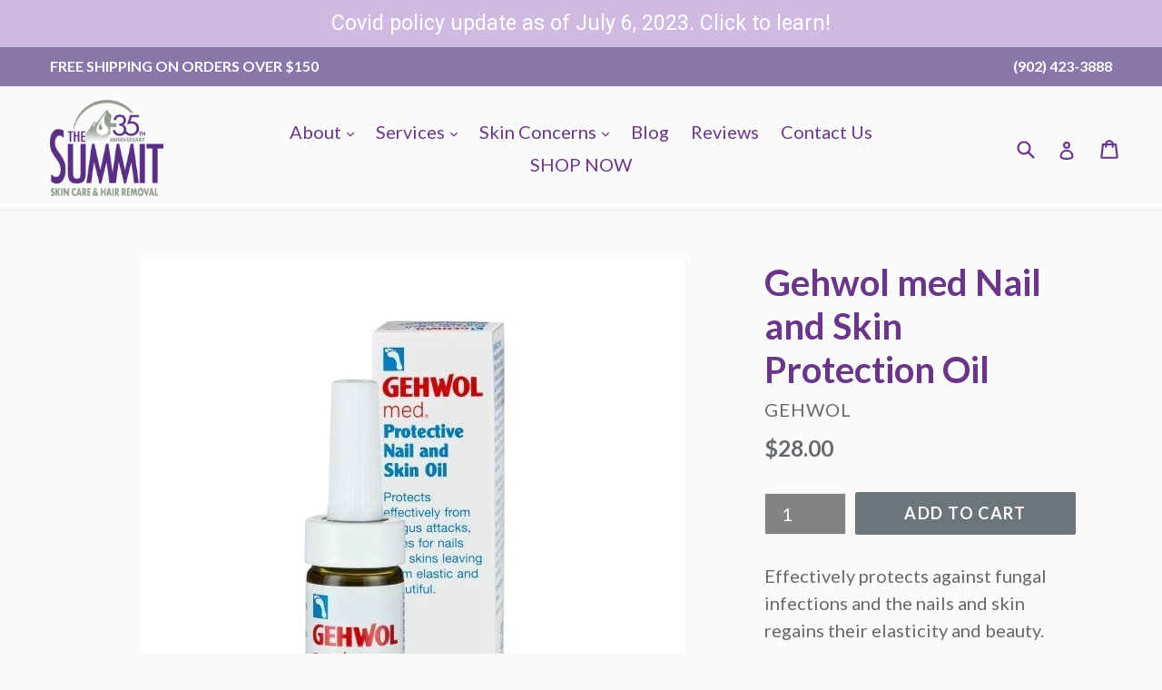

--- FILE ---
content_type: text/html; charset=utf-8
request_url: https://summitspa.ca/collections/gehwol/products/gehwol-med-nail-and-skin-protection-oil
body_size: 19457
content:
<!doctype html>
<!--[if IE 9]> <html class="ie9 no-js" lang="en"> <![endif]-->
<!--[if (gt IE 9)|!(IE)]><!--> <html class="no-js" lang="en"> <!--<![endif]-->
<head><script type="text/javascript">(function e(){var e=document.createElement("script");e.type="text/javascript",e.async=true,e.src="//staticw2.yotpo.com/dPHLbDcbCDQe5qT0zsZtDFxcB5kJtePJ466U4ZHN/widget.js";var t=document.getElementsByTagName("script")[0];t.parentNode.insertBefore(e,t)})();</script>
  <meta charset="utf-8">
  <meta http-equiv="X-UA-Compatible" content="IE=edge,chrome=1">
  <meta name="viewport" content="width=device-width,initial-scale=1">
  <meta name="theme-color" content="#6b757a">
  <link rel="canonical" href="https://summitspa.ca/products/gehwol-med-nail-and-skin-protection-oil">

  
    <link rel="shortcut icon" href="//summitspa.ca/cdn/shop/files/1502483_566302513470632_3304805753265904377_n_32x32.jpg?v=1613774247" type="image/png">
  

  
  <title>
    Gehwol med Nail and Skin Protection Oil
    
    
    
      &ndash; The Summit Skin Care &amp; Hair Removal
    
  </title>

  
    <meta name="description" content="Effectively protects against fungal infections and the nails and skin regains their elasticity and beauty. If the skin around the nails is dry and the nails are cracked and broken, GEHWOL med Nail and Skin Protection Oil is ideal. Besides protecting against fungal infections with Clotrimazole, they offer a rich treatme">
  

  <!-- /snippets/social-meta-tags.liquid -->




<meta property="og:site_name" content="The Summit Skin Care &amp; Hair Removal">
<meta property="og:url" content="https://summitspa.ca/products/gehwol-med-nail-and-skin-protection-oil">
<meta property="og:title" content="Gehwol med Nail and Skin Protection Oil">
<meta property="og:type" content="product">
<meta property="og:description" content="Effectively protects against fungal infections and the nails and skin regains their elasticity and beauty. If the skin around the nails is dry and the nails are cracked and broken, GEHWOL med Nail and Skin Protection Oil is ideal. Besides protecting against fungal infections with Clotrimazole, they offer a rich treatme">

  <meta property="og:price:amount" content="28.00">
  <meta property="og:price:currency" content="CAD">

<meta property="og:image" content="http://summitspa.ca/cdn/shop/products/Gehwol_med_Protective_Nail_and_Skin_Oil__60266.1371511400.1280.1280_600x_90a9f2a5-4ab2-4d41-bc13-0e8a31d78952_1200x1200.jpg?v=1643022060">
<meta property="og:image:secure_url" content="https://summitspa.ca/cdn/shop/products/Gehwol_med_Protective_Nail_and_Skin_Oil__60266.1371511400.1280.1280_600x_90a9f2a5-4ab2-4d41-bc13-0e8a31d78952_1200x1200.jpg?v=1643022060">


<meta name="twitter:card" content="summary_large_image">
<meta name="twitter:title" content="Gehwol med Nail and Skin Protection Oil">
<meta name="twitter:description" content="Effectively protects against fungal infections and the nails and skin regains their elasticity and beauty. If the skin around the nails is dry and the nails are cracked and broken, GEHWOL med Nail and Skin Protection Oil is ideal. Besides protecting against fungal infections with Clotrimazole, they offer a rich treatme">


  <link href="//summitspa.ca/cdn/shop/t/1/assets/theme.scss.css?v=139928265636313059891696016618" rel="stylesheet" type="text/css" media="all" />
  

  <link href="//fonts.googleapis.com/css?family=Lato:400,700" rel="stylesheet" type="text/css" media="all" />


  



  <script>
    var theme = {
      strings: {
        addToCart: "Add to cart",
        soldOut: "Sold out",
        unavailable: "Unavailable",
        showMore: "Show More",
        showLess: "Show Less",
        addressError: "Error looking up that address",
        addressNoResults: "No results for that address",
        addressQueryLimit: "You have exceeded the Google API usage limit. Consider upgrading to a \u003ca href=\"https:\/\/developers.google.com\/maps\/premium\/usage-limits\"\u003ePremium Plan\u003c\/a\u003e.",
        authError: "There was a problem authenticating your Google Maps account."
      },
      moneyFormat: "${{amount}}"
    }

    document.documentElement.className = document.documentElement.className.replace('no-js', 'js');
  </script>

  <!--[if (lte IE 9) ]><script src="//summitspa.ca/cdn/shop/t/1/assets/match-media.min.js?v=22265819453975888031507989789" type="text/javascript"></script><![endif]-->

  

  <!--[if (gt IE 9)|!(IE)]><!--><script src="//summitspa.ca/cdn/shop/t/1/assets/lazysizes.js?v=68441465964607740661507989789" async="async"></script><!--<![endif]-->
  <!--[if lte IE 9]><script src="//summitspa.ca/cdn/shop/t/1/assets/lazysizes.min.js?v=3199"></script><![endif]-->

  <!--[if (gt IE 9)|!(IE)]><!--><script src="//summitspa.ca/cdn/shop/t/1/assets/vendor.js?v=136118274122071307521507989790" defer="defer"></script><!--<![endif]-->
  <!--[if lte IE 9]><script src="//summitspa.ca/cdn/shop/t/1/assets/vendor.js?v=136118274122071307521507989790"></script><![endif]-->

  <!--[if (gt IE 9)|!(IE)]><!--><script src="//summitspa.ca/cdn/shop/t/1/assets/theme.js?v=183330323817343037491509118292" defer="defer"></script><!--<![endif]-->
  <!--[if lte IE 9]><script src="//summitspa.ca/cdn/shop/t/1/assets/theme.js?v=183330323817343037491509118292"></script><![endif]-->

  <script>window.performance && window.performance.mark && window.performance.mark('shopify.content_for_header.start');</script><meta name="google-site-verification" content="IiXiaT599NiPHGA12bdFdTHOeKLCMKlatHmb8fCjrcs">
<meta name="facebook-domain-verification" content="heucu5heqxgarbvxyzrjvoig1n5nb2">
<meta id="shopify-digital-wallet" name="shopify-digital-wallet" content="/24538171/digital_wallets/dialog">
<link rel="alternate" type="application/json+oembed" href="https://summitspa.ca/products/gehwol-med-nail-and-skin-protection-oil.oembed">
<script async="async" src="/checkouts/internal/preloads.js?locale=en-CA"></script>
<script id="shopify-features" type="application/json">{"accessToken":"ab6d8c7d8c41ff8ad54e7c65bd65e87c","betas":["rich-media-storefront-analytics"],"domain":"summitspa.ca","predictiveSearch":true,"shopId":24538171,"locale":"en"}</script>
<script>var Shopify = Shopify || {};
Shopify.shop = "the-summit-skin-care-hair-removal.myshopify.com";
Shopify.locale = "en";
Shopify.currency = {"active":"CAD","rate":"1.0"};
Shopify.country = "CA";
Shopify.theme = {"name":"Debut","id":5164990493,"schema_name":"Debut","schema_version":"1.9.0","theme_store_id":796,"role":"main"};
Shopify.theme.handle = "null";
Shopify.theme.style = {"id":null,"handle":null};
Shopify.cdnHost = "summitspa.ca/cdn";
Shopify.routes = Shopify.routes || {};
Shopify.routes.root = "/";</script>
<script type="module">!function(o){(o.Shopify=o.Shopify||{}).modules=!0}(window);</script>
<script>!function(o){function n(){var o=[];function n(){o.push(Array.prototype.slice.apply(arguments))}return n.q=o,n}var t=o.Shopify=o.Shopify||{};t.loadFeatures=n(),t.autoloadFeatures=n()}(window);</script>
<script id="shop-js-analytics" type="application/json">{"pageType":"product"}</script>
<script defer="defer" async type="module" src="//summitspa.ca/cdn/shopifycloud/shop-js/modules/v2/client.init-shop-cart-sync_BApSsMSl.en.esm.js"></script>
<script defer="defer" async type="module" src="//summitspa.ca/cdn/shopifycloud/shop-js/modules/v2/chunk.common_CBoos6YZ.esm.js"></script>
<script type="module">
  await import("//summitspa.ca/cdn/shopifycloud/shop-js/modules/v2/client.init-shop-cart-sync_BApSsMSl.en.esm.js");
await import("//summitspa.ca/cdn/shopifycloud/shop-js/modules/v2/chunk.common_CBoos6YZ.esm.js");

  window.Shopify.SignInWithShop?.initShopCartSync?.({"fedCMEnabled":true,"windoidEnabled":true});

</script>
<script>(function() {
  var isLoaded = false;
  function asyncLoad() {
    if (isLoaded) return;
    isLoaded = true;
    var urls = ["https:\/\/chimpstatic.com\/mcjs-connected\/js\/users\/1570f97e056a6fdb98bcdedb5\/00eb693c80ee88d9bc92f8ed7.js?shop=the-summit-skin-care-hair-removal.myshopify.com","\/\/static.zotabox.com\/e\/8\/e89a0442457c94378da609eef3f16978\/widgets.js?shop=the-summit-skin-care-hair-removal.myshopify.com","\/\/code.tidio.co\/kbl65mwqd7astomhliederkfl2jtawb8.js?shop=the-summit-skin-care-hair-removal.myshopify.com","https:\/\/chimpstatic.com\/mcjs-connected\/js\/users\/1570f97e056a6fdb98bcdedb5\/4b3609542c6b830909030fb24.js?shop=the-summit-skin-care-hair-removal.myshopify.com","https:\/\/cdn.hextom.com\/js\/quickannouncementbar.js?shop=the-summit-skin-care-hair-removal.myshopify.com"];
    for (var i = 0; i < urls.length; i++) {
      var s = document.createElement('script');
      s.type = 'text/javascript';
      s.async = true;
      s.src = urls[i];
      var x = document.getElementsByTagName('script')[0];
      x.parentNode.insertBefore(s, x);
    }
  };
  if(window.attachEvent) {
    window.attachEvent('onload', asyncLoad);
  } else {
    window.addEventListener('load', asyncLoad, false);
  }
})();</script>
<script id="__st">var __st={"a":24538171,"offset":-14400,"reqid":"f8c857da-7aff-42da-b0e2-269da043a006-1768881091","pageurl":"summitspa.ca\/collections\/gehwol\/products\/gehwol-med-nail-and-skin-protection-oil","u":"b8844b3df68c","p":"product","rtyp":"product","rid":6808045289542};</script>
<script>window.ShopifyPaypalV4VisibilityTracking = true;</script>
<script id="captcha-bootstrap">!function(){'use strict';const t='contact',e='account',n='new_comment',o=[[t,t],['blogs',n],['comments',n],[t,'customer']],c=[[e,'customer_login'],[e,'guest_login'],[e,'recover_customer_password'],[e,'create_customer']],r=t=>t.map((([t,e])=>`form[action*='/${t}']:not([data-nocaptcha='true']) input[name='form_type'][value='${e}']`)).join(','),a=t=>()=>t?[...document.querySelectorAll(t)].map((t=>t.form)):[];function s(){const t=[...o],e=r(t);return a(e)}const i='password',u='form_key',d=['recaptcha-v3-token','g-recaptcha-response','h-captcha-response',i],f=()=>{try{return window.sessionStorage}catch{return}},m='__shopify_v',_=t=>t.elements[u];function p(t,e,n=!1){try{const o=window.sessionStorage,c=JSON.parse(o.getItem(e)),{data:r}=function(t){const{data:e,action:n}=t;return t[m]||n?{data:e,action:n}:{data:t,action:n}}(c);for(const[e,n]of Object.entries(r))t.elements[e]&&(t.elements[e].value=n);n&&o.removeItem(e)}catch(o){console.error('form repopulation failed',{error:o})}}const l='form_type',E='cptcha';function T(t){t.dataset[E]=!0}const w=window,h=w.document,L='Shopify',v='ce_forms',y='captcha';let A=!1;((t,e)=>{const n=(g='f06e6c50-85a8-45c8-87d0-21a2b65856fe',I='https://cdn.shopify.com/shopifycloud/storefront-forms-hcaptcha/ce_storefront_forms_captcha_hcaptcha.v1.5.2.iife.js',D={infoText:'Protected by hCaptcha',privacyText:'Privacy',termsText:'Terms'},(t,e,n)=>{const o=w[L][v],c=o.bindForm;if(c)return c(t,g,e,D).then(n);var r;o.q.push([[t,g,e,D],n]),r=I,A||(h.body.append(Object.assign(h.createElement('script'),{id:'captcha-provider',async:!0,src:r})),A=!0)});var g,I,D;w[L]=w[L]||{},w[L][v]=w[L][v]||{},w[L][v].q=[],w[L][y]=w[L][y]||{},w[L][y].protect=function(t,e){n(t,void 0,e),T(t)},Object.freeze(w[L][y]),function(t,e,n,w,h,L){const[v,y,A,g]=function(t,e,n){const i=e?o:[],u=t?c:[],d=[...i,...u],f=r(d),m=r(i),_=r(d.filter((([t,e])=>n.includes(e))));return[a(f),a(m),a(_),s()]}(w,h,L),I=t=>{const e=t.target;return e instanceof HTMLFormElement?e:e&&e.form},D=t=>v().includes(t);t.addEventListener('submit',(t=>{const e=I(t);if(!e)return;const n=D(e)&&!e.dataset.hcaptchaBound&&!e.dataset.recaptchaBound,o=_(e),c=g().includes(e)&&(!o||!o.value);(n||c)&&t.preventDefault(),c&&!n&&(function(t){try{if(!f())return;!function(t){const e=f();if(!e)return;const n=_(t);if(!n)return;const o=n.value;o&&e.removeItem(o)}(t);const e=Array.from(Array(32),(()=>Math.random().toString(36)[2])).join('');!function(t,e){_(t)||t.append(Object.assign(document.createElement('input'),{type:'hidden',name:u})),t.elements[u].value=e}(t,e),function(t,e){const n=f();if(!n)return;const o=[...t.querySelectorAll(`input[type='${i}']`)].map((({name:t})=>t)),c=[...d,...o],r={};for(const[a,s]of new FormData(t).entries())c.includes(a)||(r[a]=s);n.setItem(e,JSON.stringify({[m]:1,action:t.action,data:r}))}(t,e)}catch(e){console.error('failed to persist form',e)}}(e),e.submit())}));const S=(t,e)=>{t&&!t.dataset[E]&&(n(t,e.some((e=>e===t))),T(t))};for(const o of['focusin','change'])t.addEventListener(o,(t=>{const e=I(t);D(e)&&S(e,y())}));const B=e.get('form_key'),M=e.get(l),P=B&&M;t.addEventListener('DOMContentLoaded',(()=>{const t=y();if(P)for(const e of t)e.elements[l].value===M&&p(e,B);[...new Set([...A(),...v().filter((t=>'true'===t.dataset.shopifyCaptcha))])].forEach((e=>S(e,t)))}))}(h,new URLSearchParams(w.location.search),n,t,e,['guest_login'])})(!0,!0)}();</script>
<script integrity="sha256-4kQ18oKyAcykRKYeNunJcIwy7WH5gtpwJnB7kiuLZ1E=" data-source-attribution="shopify.loadfeatures" defer="defer" src="//summitspa.ca/cdn/shopifycloud/storefront/assets/storefront/load_feature-a0a9edcb.js" crossorigin="anonymous"></script>
<script data-source-attribution="shopify.dynamic_checkout.dynamic.init">var Shopify=Shopify||{};Shopify.PaymentButton=Shopify.PaymentButton||{isStorefrontPortableWallets:!0,init:function(){window.Shopify.PaymentButton.init=function(){};var t=document.createElement("script");t.src="https://summitspa.ca/cdn/shopifycloud/portable-wallets/latest/portable-wallets.en.js",t.type="module",document.head.appendChild(t)}};
</script>
<script data-source-attribution="shopify.dynamic_checkout.buyer_consent">
  function portableWalletsHideBuyerConsent(e){var t=document.getElementById("shopify-buyer-consent"),n=document.getElementById("shopify-subscription-policy-button");t&&n&&(t.classList.add("hidden"),t.setAttribute("aria-hidden","true"),n.removeEventListener("click",e))}function portableWalletsShowBuyerConsent(e){var t=document.getElementById("shopify-buyer-consent"),n=document.getElementById("shopify-subscription-policy-button");t&&n&&(t.classList.remove("hidden"),t.removeAttribute("aria-hidden"),n.addEventListener("click",e))}window.Shopify?.PaymentButton&&(window.Shopify.PaymentButton.hideBuyerConsent=portableWalletsHideBuyerConsent,window.Shopify.PaymentButton.showBuyerConsent=portableWalletsShowBuyerConsent);
</script>
<script data-source-attribution="shopify.dynamic_checkout.cart.bootstrap">document.addEventListener("DOMContentLoaded",(function(){function t(){return document.querySelector("shopify-accelerated-checkout-cart, shopify-accelerated-checkout")}if(t())Shopify.PaymentButton.init();else{new MutationObserver((function(e,n){t()&&(Shopify.PaymentButton.init(),n.disconnect())})).observe(document.body,{childList:!0,subtree:!0})}}));
</script>

<script>window.performance && window.performance.mark && window.performance.mark('shopify.content_for_header.end');</script>
<link rel="stylesheet" href="//summitspa.ca/cdn/shop/t/1/assets/sca-pp.css?v=26248894406678077071590367402">
 <script>
  
  SCAPPShop = {};
    
  </script>
<script src="//summitspa.ca/cdn/shop/t/1/assets/sca-pp-initial.js?v=44055980046105472121590367400" type="text/javascript"></script>
   
<link href="https://monorail-edge.shopifysvc.com" rel="dns-prefetch">
<script>(function(){if ("sendBeacon" in navigator && "performance" in window) {try {var session_token_from_headers = performance.getEntriesByType('navigation')[0].serverTiming.find(x => x.name == '_s').description;} catch {var session_token_from_headers = undefined;}var session_cookie_matches = document.cookie.match(/_shopify_s=([^;]*)/);var session_token_from_cookie = session_cookie_matches && session_cookie_matches.length === 2 ? session_cookie_matches[1] : "";var session_token = session_token_from_headers || session_token_from_cookie || "";function handle_abandonment_event(e) {var entries = performance.getEntries().filter(function(entry) {return /monorail-edge.shopifysvc.com/.test(entry.name);});if (!window.abandonment_tracked && entries.length === 0) {window.abandonment_tracked = true;var currentMs = Date.now();var navigation_start = performance.timing.navigationStart;var payload = {shop_id: 24538171,url: window.location.href,navigation_start,duration: currentMs - navigation_start,session_token,page_type: "product"};window.navigator.sendBeacon("https://monorail-edge.shopifysvc.com/v1/produce", JSON.stringify({schema_id: "online_store_buyer_site_abandonment/1.1",payload: payload,metadata: {event_created_at_ms: currentMs,event_sent_at_ms: currentMs}}));}}window.addEventListener('pagehide', handle_abandonment_event);}}());</script>
<script id="web-pixels-manager-setup">(function e(e,d,r,n,o){if(void 0===o&&(o={}),!Boolean(null===(a=null===(i=window.Shopify)||void 0===i?void 0:i.analytics)||void 0===a?void 0:a.replayQueue)){var i,a;window.Shopify=window.Shopify||{};var t=window.Shopify;t.analytics=t.analytics||{};var s=t.analytics;s.replayQueue=[],s.publish=function(e,d,r){return s.replayQueue.push([e,d,r]),!0};try{self.performance.mark("wpm:start")}catch(e){}var l=function(){var e={modern:/Edge?\/(1{2}[4-9]|1[2-9]\d|[2-9]\d{2}|\d{4,})\.\d+(\.\d+|)|Firefox\/(1{2}[4-9]|1[2-9]\d|[2-9]\d{2}|\d{4,})\.\d+(\.\d+|)|Chrom(ium|e)\/(9{2}|\d{3,})\.\d+(\.\d+|)|(Maci|X1{2}).+ Version\/(15\.\d+|(1[6-9]|[2-9]\d|\d{3,})\.\d+)([,.]\d+|)( \(\w+\)|)( Mobile\/\w+|) Safari\/|Chrome.+OPR\/(9{2}|\d{3,})\.\d+\.\d+|(CPU[ +]OS|iPhone[ +]OS|CPU[ +]iPhone|CPU IPhone OS|CPU iPad OS)[ +]+(15[._]\d+|(1[6-9]|[2-9]\d|\d{3,})[._]\d+)([._]\d+|)|Android:?[ /-](13[3-9]|1[4-9]\d|[2-9]\d{2}|\d{4,})(\.\d+|)(\.\d+|)|Android.+Firefox\/(13[5-9]|1[4-9]\d|[2-9]\d{2}|\d{4,})\.\d+(\.\d+|)|Android.+Chrom(ium|e)\/(13[3-9]|1[4-9]\d|[2-9]\d{2}|\d{4,})\.\d+(\.\d+|)|SamsungBrowser\/([2-9]\d|\d{3,})\.\d+/,legacy:/Edge?\/(1[6-9]|[2-9]\d|\d{3,})\.\d+(\.\d+|)|Firefox\/(5[4-9]|[6-9]\d|\d{3,})\.\d+(\.\d+|)|Chrom(ium|e)\/(5[1-9]|[6-9]\d|\d{3,})\.\d+(\.\d+|)([\d.]+$|.*Safari\/(?![\d.]+ Edge\/[\d.]+$))|(Maci|X1{2}).+ Version\/(10\.\d+|(1[1-9]|[2-9]\d|\d{3,})\.\d+)([,.]\d+|)( \(\w+\)|)( Mobile\/\w+|) Safari\/|Chrome.+OPR\/(3[89]|[4-9]\d|\d{3,})\.\d+\.\d+|(CPU[ +]OS|iPhone[ +]OS|CPU[ +]iPhone|CPU IPhone OS|CPU iPad OS)[ +]+(10[._]\d+|(1[1-9]|[2-9]\d|\d{3,})[._]\d+)([._]\d+|)|Android:?[ /-](13[3-9]|1[4-9]\d|[2-9]\d{2}|\d{4,})(\.\d+|)(\.\d+|)|Mobile Safari.+OPR\/([89]\d|\d{3,})\.\d+\.\d+|Android.+Firefox\/(13[5-9]|1[4-9]\d|[2-9]\d{2}|\d{4,})\.\d+(\.\d+|)|Android.+Chrom(ium|e)\/(13[3-9]|1[4-9]\d|[2-9]\d{2}|\d{4,})\.\d+(\.\d+|)|Android.+(UC? ?Browser|UCWEB|U3)[ /]?(15\.([5-9]|\d{2,})|(1[6-9]|[2-9]\d|\d{3,})\.\d+)\.\d+|SamsungBrowser\/(5\.\d+|([6-9]|\d{2,})\.\d+)|Android.+MQ{2}Browser\/(14(\.(9|\d{2,})|)|(1[5-9]|[2-9]\d|\d{3,})(\.\d+|))(\.\d+|)|K[Aa][Ii]OS\/(3\.\d+|([4-9]|\d{2,})\.\d+)(\.\d+|)/},d=e.modern,r=e.legacy,n=navigator.userAgent;return n.match(d)?"modern":n.match(r)?"legacy":"unknown"}(),u="modern"===l?"modern":"legacy",c=(null!=n?n:{modern:"",legacy:""})[u],f=function(e){return[e.baseUrl,"/wpm","/b",e.hashVersion,"modern"===e.buildTarget?"m":"l",".js"].join("")}({baseUrl:d,hashVersion:r,buildTarget:u}),m=function(e){var d=e.version,r=e.bundleTarget,n=e.surface,o=e.pageUrl,i=e.monorailEndpoint;return{emit:function(e){var a=e.status,t=e.errorMsg,s=(new Date).getTime(),l=JSON.stringify({metadata:{event_sent_at_ms:s},events:[{schema_id:"web_pixels_manager_load/3.1",payload:{version:d,bundle_target:r,page_url:o,status:a,surface:n,error_msg:t},metadata:{event_created_at_ms:s}}]});if(!i)return console&&console.warn&&console.warn("[Web Pixels Manager] No Monorail endpoint provided, skipping logging."),!1;try{return self.navigator.sendBeacon.bind(self.navigator)(i,l)}catch(e){}var u=new XMLHttpRequest;try{return u.open("POST",i,!0),u.setRequestHeader("Content-Type","text/plain"),u.send(l),!0}catch(e){return console&&console.warn&&console.warn("[Web Pixels Manager] Got an unhandled error while logging to Monorail."),!1}}}}({version:r,bundleTarget:l,surface:e.surface,pageUrl:self.location.href,monorailEndpoint:e.monorailEndpoint});try{o.browserTarget=l,function(e){var d=e.src,r=e.async,n=void 0===r||r,o=e.onload,i=e.onerror,a=e.sri,t=e.scriptDataAttributes,s=void 0===t?{}:t,l=document.createElement("script"),u=document.querySelector("head"),c=document.querySelector("body");if(l.async=n,l.src=d,a&&(l.integrity=a,l.crossOrigin="anonymous"),s)for(var f in s)if(Object.prototype.hasOwnProperty.call(s,f))try{l.dataset[f]=s[f]}catch(e){}if(o&&l.addEventListener("load",o),i&&l.addEventListener("error",i),u)u.appendChild(l);else{if(!c)throw new Error("Did not find a head or body element to append the script");c.appendChild(l)}}({src:f,async:!0,onload:function(){if(!function(){var e,d;return Boolean(null===(d=null===(e=window.Shopify)||void 0===e?void 0:e.analytics)||void 0===d?void 0:d.initialized)}()){var d=window.webPixelsManager.init(e)||void 0;if(d){var r=window.Shopify.analytics;r.replayQueue.forEach((function(e){var r=e[0],n=e[1],o=e[2];d.publishCustomEvent(r,n,o)})),r.replayQueue=[],r.publish=d.publishCustomEvent,r.visitor=d.visitor,r.initialized=!0}}},onerror:function(){return m.emit({status:"failed",errorMsg:"".concat(f," has failed to load")})},sri:function(e){var d=/^sha384-[A-Za-z0-9+/=]+$/;return"string"==typeof e&&d.test(e)}(c)?c:"",scriptDataAttributes:o}),m.emit({status:"loading"})}catch(e){m.emit({status:"failed",errorMsg:(null==e?void 0:e.message)||"Unknown error"})}}})({shopId: 24538171,storefrontBaseUrl: "https://summitspa.ca",extensionsBaseUrl: "https://extensions.shopifycdn.com/cdn/shopifycloud/web-pixels-manager",monorailEndpoint: "https://monorail-edge.shopifysvc.com/unstable/produce_batch",surface: "storefront-renderer",enabledBetaFlags: ["2dca8a86"],webPixelsConfigList: [{"id":"206995526","configuration":"{\"pixel_id\":\"293472855187306\",\"pixel_type\":\"facebook_pixel\",\"metaapp_system_user_token\":\"-\"}","eventPayloadVersion":"v1","runtimeContext":"OPEN","scriptVersion":"ca16bc87fe92b6042fbaa3acc2fbdaa6","type":"APP","apiClientId":2329312,"privacyPurposes":["ANALYTICS","MARKETING","SALE_OF_DATA"],"dataSharingAdjustments":{"protectedCustomerApprovalScopes":["read_customer_address","read_customer_email","read_customer_name","read_customer_personal_data","read_customer_phone"]}},{"id":"shopify-app-pixel","configuration":"{}","eventPayloadVersion":"v1","runtimeContext":"STRICT","scriptVersion":"0450","apiClientId":"shopify-pixel","type":"APP","privacyPurposes":["ANALYTICS","MARKETING"]},{"id":"shopify-custom-pixel","eventPayloadVersion":"v1","runtimeContext":"LAX","scriptVersion":"0450","apiClientId":"shopify-pixel","type":"CUSTOM","privacyPurposes":["ANALYTICS","MARKETING"]}],isMerchantRequest: false,initData: {"shop":{"name":"The Summit Skin Care \u0026 Hair Removal","paymentSettings":{"currencyCode":"CAD"},"myshopifyDomain":"the-summit-skin-care-hair-removal.myshopify.com","countryCode":"CA","storefrontUrl":"https:\/\/summitspa.ca"},"customer":null,"cart":null,"checkout":null,"productVariants":[{"price":{"amount":28.0,"currencyCode":"CAD"},"product":{"title":"Gehwol med Nail and Skin Protection Oil","vendor":"Gehwol","id":"6808045289542","untranslatedTitle":"Gehwol med Nail and Skin Protection Oil","url":"\/products\/gehwol-med-nail-and-skin-protection-oil","type":"Nail Care"},"id":"39771530657862","image":{"src":"\/\/summitspa.ca\/cdn\/shop\/products\/Gehwol_med_Protective_Nail_and_Skin_Oil__60266.1371511400.1280.1280_600x_90a9f2a5-4ab2-4d41-bc13-0e8a31d78952.jpg?v=1643022060"},"sku":"","title":"Default Title","untranslatedTitle":"Default Title"}],"purchasingCompany":null},},"https://summitspa.ca/cdn","fcfee988w5aeb613cpc8e4bc33m6693e112",{"modern":"","legacy":""},{"shopId":"24538171","storefrontBaseUrl":"https:\/\/summitspa.ca","extensionBaseUrl":"https:\/\/extensions.shopifycdn.com\/cdn\/shopifycloud\/web-pixels-manager","surface":"storefront-renderer","enabledBetaFlags":"[\"2dca8a86\"]","isMerchantRequest":"false","hashVersion":"fcfee988w5aeb613cpc8e4bc33m6693e112","publish":"custom","events":"[[\"page_viewed\",{}],[\"product_viewed\",{\"productVariant\":{\"price\":{\"amount\":28.0,\"currencyCode\":\"CAD\"},\"product\":{\"title\":\"Gehwol med Nail and Skin Protection Oil\",\"vendor\":\"Gehwol\",\"id\":\"6808045289542\",\"untranslatedTitle\":\"Gehwol med Nail and Skin Protection Oil\",\"url\":\"\/products\/gehwol-med-nail-and-skin-protection-oil\",\"type\":\"Nail Care\"},\"id\":\"39771530657862\",\"image\":{\"src\":\"\/\/summitspa.ca\/cdn\/shop\/products\/Gehwol_med_Protective_Nail_and_Skin_Oil__60266.1371511400.1280.1280_600x_90a9f2a5-4ab2-4d41-bc13-0e8a31d78952.jpg?v=1643022060\"},\"sku\":\"\",\"title\":\"Default Title\",\"untranslatedTitle\":\"Default Title\"}}]]"});</script><script>
  window.ShopifyAnalytics = window.ShopifyAnalytics || {};
  window.ShopifyAnalytics.meta = window.ShopifyAnalytics.meta || {};
  window.ShopifyAnalytics.meta.currency = 'CAD';
  var meta = {"product":{"id":6808045289542,"gid":"gid:\/\/shopify\/Product\/6808045289542","vendor":"Gehwol","type":"Nail Care","handle":"gehwol-med-nail-and-skin-protection-oil","variants":[{"id":39771530657862,"price":2800,"name":"Gehwol med Nail and Skin Protection Oil","public_title":null,"sku":""}],"remote":false},"page":{"pageType":"product","resourceType":"product","resourceId":6808045289542,"requestId":"f8c857da-7aff-42da-b0e2-269da043a006-1768881091"}};
  for (var attr in meta) {
    window.ShopifyAnalytics.meta[attr] = meta[attr];
  }
</script>
<script class="analytics">
  (function () {
    var customDocumentWrite = function(content) {
      var jquery = null;

      if (window.jQuery) {
        jquery = window.jQuery;
      } else if (window.Checkout && window.Checkout.$) {
        jquery = window.Checkout.$;
      }

      if (jquery) {
        jquery('body').append(content);
      }
    };

    var hasLoggedConversion = function(token) {
      if (token) {
        return document.cookie.indexOf('loggedConversion=' + token) !== -1;
      }
      return false;
    }

    var setCookieIfConversion = function(token) {
      if (token) {
        var twoMonthsFromNow = new Date(Date.now());
        twoMonthsFromNow.setMonth(twoMonthsFromNow.getMonth() + 2);

        document.cookie = 'loggedConversion=' + token + '; expires=' + twoMonthsFromNow;
      }
    }

    var trekkie = window.ShopifyAnalytics.lib = window.trekkie = window.trekkie || [];
    if (trekkie.integrations) {
      return;
    }
    trekkie.methods = [
      'identify',
      'page',
      'ready',
      'track',
      'trackForm',
      'trackLink'
    ];
    trekkie.factory = function(method) {
      return function() {
        var args = Array.prototype.slice.call(arguments);
        args.unshift(method);
        trekkie.push(args);
        return trekkie;
      };
    };
    for (var i = 0; i < trekkie.methods.length; i++) {
      var key = trekkie.methods[i];
      trekkie[key] = trekkie.factory(key);
    }
    trekkie.load = function(config) {
      trekkie.config = config || {};
      trekkie.config.initialDocumentCookie = document.cookie;
      var first = document.getElementsByTagName('script')[0];
      var script = document.createElement('script');
      script.type = 'text/javascript';
      script.onerror = function(e) {
        var scriptFallback = document.createElement('script');
        scriptFallback.type = 'text/javascript';
        scriptFallback.onerror = function(error) {
                var Monorail = {
      produce: function produce(monorailDomain, schemaId, payload) {
        var currentMs = new Date().getTime();
        var event = {
          schema_id: schemaId,
          payload: payload,
          metadata: {
            event_created_at_ms: currentMs,
            event_sent_at_ms: currentMs
          }
        };
        return Monorail.sendRequest("https://" + monorailDomain + "/v1/produce", JSON.stringify(event));
      },
      sendRequest: function sendRequest(endpointUrl, payload) {
        // Try the sendBeacon API
        if (window && window.navigator && typeof window.navigator.sendBeacon === 'function' && typeof window.Blob === 'function' && !Monorail.isIos12()) {
          var blobData = new window.Blob([payload], {
            type: 'text/plain'
          });

          if (window.navigator.sendBeacon(endpointUrl, blobData)) {
            return true;
          } // sendBeacon was not successful

        } // XHR beacon

        var xhr = new XMLHttpRequest();

        try {
          xhr.open('POST', endpointUrl);
          xhr.setRequestHeader('Content-Type', 'text/plain');
          xhr.send(payload);
        } catch (e) {
          console.log(e);
        }

        return false;
      },
      isIos12: function isIos12() {
        return window.navigator.userAgent.lastIndexOf('iPhone; CPU iPhone OS 12_') !== -1 || window.navigator.userAgent.lastIndexOf('iPad; CPU OS 12_') !== -1;
      }
    };
    Monorail.produce('monorail-edge.shopifysvc.com',
      'trekkie_storefront_load_errors/1.1',
      {shop_id: 24538171,
      theme_id: 5164990493,
      app_name: "storefront",
      context_url: window.location.href,
      source_url: "//summitspa.ca/cdn/s/trekkie.storefront.cd680fe47e6c39ca5d5df5f0a32d569bc48c0f27.min.js"});

        };
        scriptFallback.async = true;
        scriptFallback.src = '//summitspa.ca/cdn/s/trekkie.storefront.cd680fe47e6c39ca5d5df5f0a32d569bc48c0f27.min.js';
        first.parentNode.insertBefore(scriptFallback, first);
      };
      script.async = true;
      script.src = '//summitspa.ca/cdn/s/trekkie.storefront.cd680fe47e6c39ca5d5df5f0a32d569bc48c0f27.min.js';
      first.parentNode.insertBefore(script, first);
    };
    trekkie.load(
      {"Trekkie":{"appName":"storefront","development":false,"defaultAttributes":{"shopId":24538171,"isMerchantRequest":null,"themeId":5164990493,"themeCityHash":"7494633558616782680","contentLanguage":"en","currency":"CAD","eventMetadataId":"d31f945c-5628-4ee1-931c-022dd454968b"},"isServerSideCookieWritingEnabled":true,"monorailRegion":"shop_domain","enabledBetaFlags":["65f19447"]},"Session Attribution":{},"S2S":{"facebookCapiEnabled":true,"source":"trekkie-storefront-renderer","apiClientId":580111}}
    );

    var loaded = false;
    trekkie.ready(function() {
      if (loaded) return;
      loaded = true;

      window.ShopifyAnalytics.lib = window.trekkie;

      var originalDocumentWrite = document.write;
      document.write = customDocumentWrite;
      try { window.ShopifyAnalytics.merchantGoogleAnalytics.call(this); } catch(error) {};
      document.write = originalDocumentWrite;

      window.ShopifyAnalytics.lib.page(null,{"pageType":"product","resourceType":"product","resourceId":6808045289542,"requestId":"f8c857da-7aff-42da-b0e2-269da043a006-1768881091","shopifyEmitted":true});

      var match = window.location.pathname.match(/checkouts\/(.+)\/(thank_you|post_purchase)/)
      var token = match? match[1]: undefined;
      if (!hasLoggedConversion(token)) {
        setCookieIfConversion(token);
        window.ShopifyAnalytics.lib.track("Viewed Product",{"currency":"CAD","variantId":39771530657862,"productId":6808045289542,"productGid":"gid:\/\/shopify\/Product\/6808045289542","name":"Gehwol med Nail and Skin Protection Oil","price":"28.00","sku":"","brand":"Gehwol","variant":null,"category":"Nail Care","nonInteraction":true,"remote":false},undefined,undefined,{"shopifyEmitted":true});
      window.ShopifyAnalytics.lib.track("monorail:\/\/trekkie_storefront_viewed_product\/1.1",{"currency":"CAD","variantId":39771530657862,"productId":6808045289542,"productGid":"gid:\/\/shopify\/Product\/6808045289542","name":"Gehwol med Nail and Skin Protection Oil","price":"28.00","sku":"","brand":"Gehwol","variant":null,"category":"Nail Care","nonInteraction":true,"remote":false,"referer":"https:\/\/summitspa.ca\/collections\/gehwol\/products\/gehwol-med-nail-and-skin-protection-oil"});
      }
    });


        var eventsListenerScript = document.createElement('script');
        eventsListenerScript.async = true;
        eventsListenerScript.src = "//summitspa.ca/cdn/shopifycloud/storefront/assets/shop_events_listener-3da45d37.js";
        document.getElementsByTagName('head')[0].appendChild(eventsListenerScript);

})();</script>
  <script>
  if (!window.ga || (window.ga && typeof window.ga !== 'function')) {
    window.ga = function ga() {
      (window.ga.q = window.ga.q || []).push(arguments);
      if (window.Shopify && window.Shopify.analytics && typeof window.Shopify.analytics.publish === 'function') {
        window.Shopify.analytics.publish("ga_stub_called", {}, {sendTo: "google_osp_migration"});
      }
      console.error("Shopify's Google Analytics stub called with:", Array.from(arguments), "\nSee https://help.shopify.com/manual/promoting-marketing/pixels/pixel-migration#google for more information.");
    };
    if (window.Shopify && window.Shopify.analytics && typeof window.Shopify.analytics.publish === 'function') {
      window.Shopify.analytics.publish("ga_stub_initialized", {}, {sendTo: "google_osp_migration"});
    }
  }
</script>
<script
  defer
  src="https://summitspa.ca/cdn/shopifycloud/perf-kit/shopify-perf-kit-3.0.4.min.js"
  data-application="storefront-renderer"
  data-shop-id="24538171"
  data-render-region="gcp-us-central1"
  data-page-type="product"
  data-theme-instance-id="5164990493"
  data-theme-name="Debut"
  data-theme-version="1.9.0"
  data-monorail-region="shop_domain"
  data-resource-timing-sampling-rate="10"
  data-shs="true"
  data-shs-beacon="true"
  data-shs-export-with-fetch="true"
  data-shs-logs-sample-rate="1"
  data-shs-beacon-endpoint="https://summitspa.ca/api/collect"
></script>
</head>

<body class="template-product">

  <a class="in-page-link visually-hidden skip-link" href="#MainContent">Skip to content</a>

  <div id="SearchDrawer" class="search-bar drawer drawer--top">
    <div class="search-bar__table">
      <div class="search-bar__table-cell search-bar__form-wrapper">
        <form class="search search-bar__form" action="/search" method="get" role="search">
          <button class="search-bar__submit search__submit btn--link" type="submit">
            <svg aria-hidden="true" focusable="false" role="presentation" class="icon icon-search" viewBox="0 0 37 40"><path d="M35.6 36l-9.8-9.8c4.1-5.4 3.6-13.2-1.3-18.1-5.4-5.4-14.2-5.4-19.7 0-5.4 5.4-5.4 14.2 0 19.7 2.6 2.6 6.1 4.1 9.8 4.1 3 0 5.9-1 8.3-2.8l9.8 9.8c.4.4.9.6 1.4.6s1-.2 1.4-.6c.9-.9.9-2.1.1-2.9zm-20.9-8.2c-2.6 0-5.1-1-7-2.9-3.9-3.9-3.9-10.1 0-14C9.6 9 12.2 8 14.7 8s5.1 1 7 2.9c3.9 3.9 3.9 10.1 0 14-1.9 1.9-4.4 2.9-7 2.9z"/></svg>
            <span class="icon__fallback-text">Submit</span>
          </button>
          <input class="search__input search-bar__input" type="search" name="q" value="" placeholder="Search" aria-label="Search">
        </form>
      </div>
      <div class="search-bar__table-cell text-right">
        <button type="button" class="btn--link search-bar__close js-drawer-close">
          <svg aria-hidden="true" focusable="false" role="presentation" class="icon icon-close" viewBox="0 0 37 40"><path d="M21.3 23l11-11c.8-.8.8-2 0-2.8-.8-.8-2-.8-2.8 0l-11 11-11-11c-.8-.8-2-.8-2.8 0-.8.8-.8 2 0 2.8l11 11-11 11c-.8.8-.8 2 0 2.8.4.4.9.6 1.4.6s1-.2 1.4-.6l11-11 11 11c.4.4.9.6 1.4.6s1-.2 1.4-.6c.8-.8.8-2 0-2.8l-11-11z"/></svg>
          <span class="icon__fallback-text">Close search</span>
        </button>
      </div>
    </div>
  </div>

  <div id="shopify-section-header" class="shopify-section">
  <style>
    .notification-bar {
      background-color: #8877a8;
    }

    .notification-bar__message {
      color: #ffffff;
    }

    
      .site-header__logo-image {
        max-width: 125px;
      }
    

    
      .site-header__logo-image {
        margin: 0;
      }
    
  </style>


<div data-section-id="header" data-section-type="header-section">
  <nav class="mobile-nav-wrapper medium-up--hide" role="navigation">
    <ul id="MobileNav" class="mobile-nav">
      
<li class="mobile-nav__item border-bottom">
          
            <button type="button" class="btn--link js-toggle-submenu mobile-nav__link" data-target="about-1" data-level="1">
              About 
              <div class="mobile-nav__icon">
                <svg aria-hidden="true" focusable="false" role="presentation" class="icon icon-chevron-right" viewBox="0 0 284.49 498.98"><defs><style>.cls-1{fill:#231f20}</style></defs><path class="cls-1" d="M223.18 628.49a35 35 0 0 1-24.75-59.75L388.17 379 198.43 189.26a35 35 0 0 1 49.5-49.5l214.49 214.49a35 35 0 0 1 0 49.5L247.93 618.24a34.89 34.89 0 0 1-24.75 10.25z" transform="translate(-188.18 -129.51)"/></svg>
                <span class="icon__fallback-text">expand</span>
              </div>
            </button>
            <ul class="mobile-nav__dropdown" data-parent="about-1" data-level="2">
              <li class="mobile-nav__item border-bottom">
                <div class="mobile-nav__table">
                  <div class="mobile-nav__table-cell mobile-nav__return">
                    <button class="btn--link js-toggle-submenu mobile-nav__return-btn" type="button">
                      <svg aria-hidden="true" focusable="false" role="presentation" class="icon icon-chevron-left" viewBox="0 0 284.49 498.98"><defs><style>.cls-1{fill:#231f20}</style></defs><path class="cls-1" d="M437.67 129.51a35 35 0 0 1 24.75 59.75L272.67 379l189.75 189.74a35 35 0 1 1-49.5 49.5L198.43 403.75a35 35 0 0 1 0-49.5l214.49-214.49a34.89 34.89 0 0 1 24.75-10.25z" transform="translate(-188.18 -129.51)"/></svg>
                      <span class="icon__fallback-text">collapse</span>
                    </button>
                  </div>
                  <a href="/pages/us-our-history" class="mobile-nav__sublist-link mobile-nav__sublist-header">
                    About 
                  </a>
                </div>
              </li>

              
                

                <li class="mobile-nav__item border-bottom">
                  
                    <a href="/pages/us-our-history" class="mobile-nav__sublist-link">
                      Us and Our History
                    </a>
                  
                </li>
              
                

                <li class="mobile-nav__item border-bottom">
                  
                    <a href="/pages/the-team" class="mobile-nav__sublist-link">
                      Our Team
                    </a>
                  
                </li>
              
                

                <li class="mobile-nav__item border-bottom">
                  
                    <a href="/pages/spa-etiquette-cancellations" class="mobile-nav__sublist-link">
                      Spa Etiquette/Cancellations
                    </a>
                  
                </li>
              
                

                <li class="mobile-nav__item border-bottom">
                  
                    <a href="/pages/client-referrals-rewards-points" class="mobile-nav__sublist-link">
                      Client Referrals/Rewards Points
                    </a>
                  
                </li>
              
                

                <li class="mobile-nav__item">
                  
                    <a href="/pages/job-openings" class="mobile-nav__sublist-link">
                      Job Openings
                    </a>
                  
                </li>
              
            </ul>
          
        </li>
      
<li class="mobile-nav__item border-bottom">
          
            <button type="button" class="btn--link js-toggle-submenu mobile-nav__link" data-target="services-2" data-level="1">
              Services
              <div class="mobile-nav__icon">
                <svg aria-hidden="true" focusable="false" role="presentation" class="icon icon-chevron-right" viewBox="0 0 284.49 498.98"><defs><style>.cls-1{fill:#231f20}</style></defs><path class="cls-1" d="M223.18 628.49a35 35 0 0 1-24.75-59.75L388.17 379 198.43 189.26a35 35 0 0 1 49.5-49.5l214.49 214.49a35 35 0 0 1 0 49.5L247.93 618.24a34.89 34.89 0 0 1-24.75 10.25z" transform="translate(-188.18 -129.51)"/></svg>
                <span class="icon__fallback-text">expand</span>
              </div>
            </button>
            <ul class="mobile-nav__dropdown" data-parent="services-2" data-level="2">
              <li class="mobile-nav__item border-bottom">
                <div class="mobile-nav__table">
                  <div class="mobile-nav__table-cell mobile-nav__return">
                    <button class="btn--link js-toggle-submenu mobile-nav__return-btn" type="button">
                      <svg aria-hidden="true" focusable="false" role="presentation" class="icon icon-chevron-left" viewBox="0 0 284.49 498.98"><defs><style>.cls-1{fill:#231f20}</style></defs><path class="cls-1" d="M437.67 129.51a35 35 0 0 1 24.75 59.75L272.67 379l189.75 189.74a35 35 0 1 1-49.5 49.5L198.43 403.75a35 35 0 0 1 0-49.5l214.49-214.49a34.89 34.89 0 0 1 24.75-10.25z" transform="translate(-188.18 -129.51)"/></svg>
                      <span class="icon__fallback-text">collapse</span>
                    </button>
                  </div>
                  <a href="/pages/signature-services" class="mobile-nav__sublist-link mobile-nav__sublist-header">
                    Services
                  </a>
                </div>
              </li>

              
                

                <li class="mobile-nav__item border-bottom">
                  
                    <a href="/pages/signature-services" class="mobile-nav__sublist-link">
                      Signature Services 
                    </a>
                  
                </li>
              
                

                <li class="mobile-nav__item border-bottom">
                  
                    <a href="/pages/spa-packages" class="mobile-nav__sublist-link">
                      Spa Packages
                    </a>
                  
                </li>
              
                

                <li class="mobile-nav__item border-bottom">
                  
                    <a href="/pages/skin-care" class="mobile-nav__sublist-link">
                      Skin Care
                    </a>
                  
                </li>
              
                

                <li class="mobile-nav__item border-bottom">
                  
                    <a href="/pages/clinical-skin-care" class="mobile-nav__sublist-link">
                      Clinical Skin Care
                    </a>
                  
                </li>
              
                

                <li class="mobile-nav__item border-bottom">
                  
                    <a href="/pages/thermocoagulation" class="mobile-nav__sublist-link">
                      Thermocoagulation
                    </a>
                  
                </li>
              
                

                <li class="mobile-nav__item border-bottom">
                  
                    <a href="/pages/permanent-hair-removal" class="mobile-nav__sublist-link">
                      Permanent Hair Removal
                    </a>
                  
                </li>
              
                

                <li class="mobile-nav__item border-bottom">
                  
                    <a href="/pages/waxing" class="mobile-nav__sublist-link">
                      Waxing
                    </a>
                  
                </li>
              
                

                <li class="mobile-nav__item border-bottom">
                  
                    <a href="/pages/hand-care" class="mobile-nav__sublist-link">
                      Hand Care
                    </a>
                  
                </li>
              
                

                <li class="mobile-nav__item border-bottom">
                  
                    <a href="/pages/foot-care" class="mobile-nav__sublist-link">
                      Foot Care
                    </a>
                  
                </li>
              
                

                <li class="mobile-nav__item border-bottom">
                  
                    <a href="/pages/stress-relief" class="mobile-nav__sublist-link">
                      Stress Relief
                    </a>
                  
                </li>
              
                

                <li class="mobile-nav__item border-bottom">
                  
                    <a href="/pages/brows-lashes" class="mobile-nav__sublist-link">
                      Brows + Lashes
                    </a>
                  
                </li>
              
                

                <li class="mobile-nav__item">
                  
                    <a href="/pages/lash-makeup-boutique" class="mobile-nav__sublist-link">
                      Makeup Boutique
                    </a>
                  
                </li>
              
            </ul>
          
        </li>
      
<li class="mobile-nav__item border-bottom">
          
            <button type="button" class="btn--link js-toggle-submenu mobile-nav__link" data-target="skin-concerns-3" data-level="1">
              Skin Concerns
              <div class="mobile-nav__icon">
                <svg aria-hidden="true" focusable="false" role="presentation" class="icon icon-chevron-right" viewBox="0 0 284.49 498.98"><defs><style>.cls-1{fill:#231f20}</style></defs><path class="cls-1" d="M223.18 628.49a35 35 0 0 1-24.75-59.75L388.17 379 198.43 189.26a35 35 0 0 1 49.5-49.5l214.49 214.49a35 35 0 0 1 0 49.5L247.93 618.24a34.89 34.89 0 0 1-24.75 10.25z" transform="translate(-188.18 -129.51)"/></svg>
                <span class="icon__fallback-text">expand</span>
              </div>
            </button>
            <ul class="mobile-nav__dropdown" data-parent="skin-concerns-3" data-level="2">
              <li class="mobile-nav__item border-bottom">
                <div class="mobile-nav__table">
                  <div class="mobile-nav__table-cell mobile-nav__return">
                    <button class="btn--link js-toggle-submenu mobile-nav__return-btn" type="button">
                      <svg aria-hidden="true" focusable="false" role="presentation" class="icon icon-chevron-left" viewBox="0 0 284.49 498.98"><defs><style>.cls-1{fill:#231f20}</style></defs><path class="cls-1" d="M437.67 129.51a35 35 0 0 1 24.75 59.75L272.67 379l189.75 189.74a35 35 0 1 1-49.5 49.5L198.43 403.75a35 35 0 0 1 0-49.5l214.49-214.49a34.89 34.89 0 0 1 24.75-10.25z" transform="translate(-188.18 -129.51)"/></svg>
                      <span class="icon__fallback-text">collapse</span>
                    </button>
                  </div>
                  <a href="/pages/ageing-wrinkles" class="mobile-nav__sublist-link mobile-nav__sublist-header">
                    Skin Concerns
                  </a>
                </div>
              </li>

              
                

                <li class="mobile-nav__item border-bottom">
                  
                    <a href="/pages/ageing-wrinkles" class="mobile-nav__sublist-link">
                      Ageing/Wrinkles
                    </a>
                  
                </li>
              
                

                <li class="mobile-nav__item border-bottom">
                  
                    <a href="/pages/redness-rosacea" class="mobile-nav__sublist-link">
                      Redness/Rosacea
                    </a>
                  
                </li>
              
                

                <li class="mobile-nav__item border-bottom">
                  
                    <a href="/pages/acne-breakouts" class="mobile-nav__sublist-link">
                      Acne/Breakouts
                    </a>
                  
                </li>
              
                

                <li class="mobile-nav__item border-bottom">
                  
                    <a href="/pages/pigmentation-dark-spots" class="mobile-nav__sublist-link">
                      Pigmentation/Dark Spots
                    </a>
                  
                </li>
              
                

                <li class="mobile-nav__item border-bottom">
                  
                    <a href="/pages/scarring" class="mobile-nav__sublist-link">
                      Scarring
                    </a>
                  
                </li>
              
                

                <li class="mobile-nav__item">
                  
                    <a href="/pages/skin-imperfections" class="mobile-nav__sublist-link">
                      Skin Imperfections
                    </a>
                  
                </li>
              
            </ul>
          
        </li>
      
<li class="mobile-nav__item border-bottom">
          
            <a href="/blogs/early-bird-specials" class="mobile-nav__link">
              Blog
            </a>
          
        </li>
      
<li class="mobile-nav__item border-bottom">
          
            <a href="/pages/reviews-testimonials" class="mobile-nav__link">
              Reviews
            </a>
          
        </li>
      
<li class="mobile-nav__item border-bottom">
          
            <a href="/pages/contact" class="mobile-nav__link">
              Contact Us
            </a>
          
        </li>
      
<li class="mobile-nav__item">
          
            <a href="/collections" class="mobile-nav__link">
              SHOP NOW
            </a>
          
        </li>
      
    </ul>
  </nav>

  
    
      <style>
        .announcement-bar {
          background-color: #8877a8;
        }

        .announcement-bar--link:hover {
          

          
            
            background-color: #9d8fb8;
          
        }

        .announcement-bar__message {
          color: #ffffff;
        }
      </style>

      
        <div class="announcement-bar">
      

        <p class="announcement-bar__message">FREE SHIPPING ON ORDERS OVER $150</p>
        <p class="announcement-bar__message">(902) 423-3888</p>

      
        </div>
      

    
  

  <header class="site-header border-bottom logo--left" role="banner">
    <div class="grid grid--no-gutters grid--table">
      

      

      <div class="grid__item small--one-half medium-up--one-sixth logo-align--left">
        
        
          <div class="h2 site-header__logo" itemscope itemtype="http://schema.org/Organization">
        
          
<a href="/" itemprop="url" class="site-header__logo-image">
              
              <img class="lazyload js"
                   src="//summitspa.ca/cdn/shop/files/Summit_Skin_Care_35th_Anniversary_Logo_300x300.png?v=1756758241"
                   data-src="//summitspa.ca/cdn/shop/files/Summit_Skin_Care_35th_Anniversary_Logo_{width}x.png?v=1756758241"
                   data-widths="[180, 360, 540, 720, 900, 1080, 1296, 1512, 1728, 2048]"
                   data-aspectratio="1.1787916152897657"
                   data-sizes="auto"
                   alt="The Summit Skin Care &amp;amp; Hair Removal"
                   style="max-width: 125px">
              <noscript>
                
                <img src="//summitspa.ca/cdn/shop/files/Summit_Skin_Care_35th_Anniversary_Logo_125x.png?v=1756758241"
                     srcset="//summitspa.ca/cdn/shop/files/Summit_Skin_Care_35th_Anniversary_Logo_125x.png?v=1756758241 1x, //summitspa.ca/cdn/shop/files/Summit_Skin_Care_35th_Anniversary_Logo_125x@2x.png?v=1756758241 2x"
                     alt="The Summit Skin Care &amp; Hair Removal"
                     itemprop="logo"
                     style="max-width: 125px;">
              </noscript>
            </a>
          
        
          </div>
        
      </div>

      
        <nav class="grid__item medium-up--four-sixths small--hide" id="AccessibleNav" role="navigation">
          <ul class="site-nav list--inline " id="SiteNav">
  
    


    
      <li class="site-nav--has-dropdown" aria-has-popup="true" aria-controls="SiteNavLabel-about">
        <a href="/pages/us-our-history" class="site-nav__link site-nav__link--main">
          About 
          <svg aria-hidden="true" focusable="false" role="presentation" class="icon icon--wide icon-chevron-down" viewBox="0 0 498.98 284.49"><defs><style>.cls-1{fill:#231f20}</style></defs><path class="cls-1" d="M80.93 271.76A35 35 0 0 1 140.68 247l189.74 189.75L520.16 247a35 35 0 1 1 49.5 49.5L355.17 511a35 35 0 0 1-49.5 0L91.18 296.5a34.89 34.89 0 0 1-10.25-24.74z" transform="translate(-80.93 -236.76)"/></svg>
          <span class="visually-hidden">expand</span>
        </a>

        <div class="site-nav__dropdown" id="SiteNavLabel-about" aria-expanded="false">
          
            <ul>
              
                <li >
                  <a href="/pages/us-our-history" class="site-nav__link site-nav__child-link">Us and Our History</a>
                </li>
              
                <li >
                  <a href="/pages/the-team" class="site-nav__link site-nav__child-link">Our Team</a>
                </li>
              
                <li >
                  <a href="/pages/spa-etiquette-cancellations" class="site-nav__link site-nav__child-link">Spa Etiquette/Cancellations</a>
                </li>
              
                <li >
                  <a href="/pages/client-referrals-rewards-points" class="site-nav__link site-nav__child-link">Client Referrals/Rewards Points</a>
                </li>
              
                <li >
                  <a href="/pages/job-openings" class="site-nav__link site-nav__child-link site-nav__link--last">Job Openings</a>
                </li>
              
            </ul>
          
        </div>
      </li>
    
  
    


    
      <li class="site-nav--has-dropdown" aria-has-popup="true" aria-controls="SiteNavLabel-services">
        <a href="/pages/signature-services" class="site-nav__link site-nav__link--main">
          Services
          <svg aria-hidden="true" focusable="false" role="presentation" class="icon icon--wide icon-chevron-down" viewBox="0 0 498.98 284.49"><defs><style>.cls-1{fill:#231f20}</style></defs><path class="cls-1" d="M80.93 271.76A35 35 0 0 1 140.68 247l189.74 189.75L520.16 247a35 35 0 1 1 49.5 49.5L355.17 511a35 35 0 0 1-49.5 0L91.18 296.5a34.89 34.89 0 0 1-10.25-24.74z" transform="translate(-80.93 -236.76)"/></svg>
          <span class="visually-hidden">expand</span>
        </a>

        <div class="site-nav__dropdown" id="SiteNavLabel-services" aria-expanded="false">
          
            <ul>
              
                <li >
                  <a href="/pages/signature-services" class="site-nav__link site-nav__child-link">Signature Services </a>
                </li>
              
                <li >
                  <a href="/pages/spa-packages" class="site-nav__link site-nav__child-link">Spa Packages</a>
                </li>
              
                <li >
                  <a href="/pages/skin-care" class="site-nav__link site-nav__child-link">Skin Care</a>
                </li>
              
                <li >
                  <a href="/pages/clinical-skin-care" class="site-nav__link site-nav__child-link">Clinical Skin Care</a>
                </li>
              
                <li >
                  <a href="/pages/thermocoagulation" class="site-nav__link site-nav__child-link">Thermocoagulation</a>
                </li>
              
                <li >
                  <a href="/pages/permanent-hair-removal" class="site-nav__link site-nav__child-link">Permanent Hair Removal</a>
                </li>
              
                <li >
                  <a href="/pages/waxing" class="site-nav__link site-nav__child-link">Waxing</a>
                </li>
              
                <li >
                  <a href="/pages/hand-care" class="site-nav__link site-nav__child-link">Hand Care</a>
                </li>
              
                <li >
                  <a href="/pages/foot-care" class="site-nav__link site-nav__child-link">Foot Care</a>
                </li>
              
                <li >
                  <a href="/pages/stress-relief" class="site-nav__link site-nav__child-link">Stress Relief</a>
                </li>
              
                <li >
                  <a href="/pages/brows-lashes" class="site-nav__link site-nav__child-link">Brows + Lashes</a>
                </li>
              
                <li >
                  <a href="/pages/lash-makeup-boutique" class="site-nav__link site-nav__child-link site-nav__link--last">Makeup Boutique</a>
                </li>
              
            </ul>
          
        </div>
      </li>
    
  
    


    
      <li class="site-nav--has-dropdown" aria-has-popup="true" aria-controls="SiteNavLabel-skin-concerns">
        <a href="/pages/ageing-wrinkles" class="site-nav__link site-nav__link--main">
          Skin Concerns
          <svg aria-hidden="true" focusable="false" role="presentation" class="icon icon--wide icon-chevron-down" viewBox="0 0 498.98 284.49"><defs><style>.cls-1{fill:#231f20}</style></defs><path class="cls-1" d="M80.93 271.76A35 35 0 0 1 140.68 247l189.74 189.75L520.16 247a35 35 0 1 1 49.5 49.5L355.17 511a35 35 0 0 1-49.5 0L91.18 296.5a34.89 34.89 0 0 1-10.25-24.74z" transform="translate(-80.93 -236.76)"/></svg>
          <span class="visually-hidden">expand</span>
        </a>

        <div class="site-nav__dropdown" id="SiteNavLabel-skin-concerns" aria-expanded="false">
          
            <ul>
              
                <li >
                  <a href="/pages/ageing-wrinkles" class="site-nav__link site-nav__child-link">Ageing/Wrinkles</a>
                </li>
              
                <li >
                  <a href="/pages/redness-rosacea" class="site-nav__link site-nav__child-link">Redness/Rosacea</a>
                </li>
              
                <li >
                  <a href="/pages/acne-breakouts" class="site-nav__link site-nav__child-link">Acne/Breakouts</a>
                </li>
              
                <li >
                  <a href="/pages/pigmentation-dark-spots" class="site-nav__link site-nav__child-link">Pigmentation/Dark Spots</a>
                </li>
              
                <li >
                  <a href="/pages/scarring" class="site-nav__link site-nav__child-link">Scarring</a>
                </li>
              
                <li >
                  <a href="/pages/skin-imperfections" class="site-nav__link site-nav__child-link site-nav__link--last">Skin Imperfections</a>
                </li>
              
            </ul>
          
        </div>
      </li>
    
  
    


    
      <li >
        <a href="/blogs/early-bird-specials" class="site-nav__link site-nav__link--main">Blog</a>
      </li>
    
  
    


    
      <li >
        <a href="/pages/reviews-testimonials" class="site-nav__link site-nav__link--main">Reviews</a>
      </li>
    
  
    


    
      <li >
        <a href="/pages/contact" class="site-nav__link site-nav__link--main">Contact Us</a>
      </li>
    
  
    


    
      <li >
        <a href="/collections" class="site-nav__link site-nav__link--main">SHOP NOW</a>
      </li>
    
  
</ul>

        </nav>
      

      <div class="grid__item small--one-half medium-up--one-sixth text-right site-header__icons site-header__icons--plus">
        <div class="site-header__icons-wrapper">
          
            <div class="site-header__search small--hide">
              <form action="/search" method="get" class="search-header search" role="search">
  <input class="search-header__input search__input"
    type="search"
    name="q"
    placeholder="Search"
    aria-label="Search">
  <button class="search-header__submit search__submit btn--link" type="submit">
    <svg aria-hidden="true" focusable="false" role="presentation" class="icon icon-search" viewBox="0 0 37 40"><path d="M35.6 36l-9.8-9.8c4.1-5.4 3.6-13.2-1.3-18.1-5.4-5.4-14.2-5.4-19.7 0-5.4 5.4-5.4 14.2 0 19.7 2.6 2.6 6.1 4.1 9.8 4.1 3 0 5.9-1 8.3-2.8l9.8 9.8c.4.4.9.6 1.4.6s1-.2 1.4-.6c.9-.9.9-2.1.1-2.9zm-20.9-8.2c-2.6 0-5.1-1-7-2.9-3.9-3.9-3.9-10.1 0-14C9.6 9 12.2 8 14.7 8s5.1 1 7 2.9c3.9 3.9 3.9 10.1 0 14-1.9 1.9-4.4 2.9-7 2.9z"/></svg>
    <span class="icon__fallback-text">Submit</span>
  </button>
</form>

            </div>
          

          <button type="button" class="btn--link site-header__search-toggle js-drawer-open-top medium-up--hide">
            <svg aria-hidden="true" focusable="false" role="presentation" class="icon icon-search" viewBox="0 0 37 40"><path d="M35.6 36l-9.8-9.8c4.1-5.4 3.6-13.2-1.3-18.1-5.4-5.4-14.2-5.4-19.7 0-5.4 5.4-5.4 14.2 0 19.7 2.6 2.6 6.1 4.1 9.8 4.1 3 0 5.9-1 8.3-2.8l9.8 9.8c.4.4.9.6 1.4.6s1-.2 1.4-.6c.9-.9.9-2.1.1-2.9zm-20.9-8.2c-2.6 0-5.1-1-7-2.9-3.9-3.9-3.9-10.1 0-14C9.6 9 12.2 8 14.7 8s5.1 1 7 2.9c3.9 3.9 3.9 10.1 0 14-1.9 1.9-4.4 2.9-7 2.9z"/></svg>
            <span class="icon__fallback-text">Search</span>
          </button>

          
            
              <a href="/account/login" class="site-header__account">
                <svg aria-hidden="true" focusable="false" role="presentation" class="icon icon-login" viewBox="0 0 28.33 37.68"><path d="M14.17 14.9a7.45 7.45 0 1 0-7.5-7.45 7.46 7.46 0 0 0 7.5 7.45zm0-10.91a3.45 3.45 0 1 1-3.5 3.46A3.46 3.46 0 0 1 14.17 4zM14.17 16.47A14.18 14.18 0 0 0 0 30.68c0 1.41.66 4 5.11 5.66a27.17 27.17 0 0 0 9.06 1.34c6.54 0 14.17-1.84 14.17-7a14.18 14.18 0 0 0-14.17-14.21zm0 17.21c-6.3 0-10.17-1.77-10.17-3a10.17 10.17 0 1 1 20.33 0c.01 1.23-3.86 3-10.16 3z"/></svg>
                <span class="icon__fallback-text">Log in</span>
              </a>
            
          

          <a href="/cart" class="site-header__cart">
            <svg aria-hidden="true" focusable="false" role="presentation" class="icon icon-cart" viewBox="0 0 37 40"><path d="M36.5 34.8L33.3 8h-5.9C26.7 3.9 23 .8 18.5.8S10.3 3.9 9.6 8H3.7L.5 34.8c-.2 1.5.4 2.4.9 3 .5.5 1.4 1.2 3.1 1.2h28c1.3 0 2.4-.4 3.1-1.3.7-.7 1-1.8.9-2.9zm-18-30c2.2 0 4.1 1.4 4.7 3.2h-9.5c.7-1.9 2.6-3.2 4.8-3.2zM4.5 35l2.8-23h2.2v3c0 1.1.9 2 2 2s2-.9 2-2v-3h10v3c0 1.1.9 2 2 2s2-.9 2-2v-3h2.2l2.8 23h-28z"/></svg>
            <span class="visually-hidden">Cart</span>
            <span class="icon__fallback-text">Cart</span>
            
          </a>

          
            <button type="button" class="btn--link site-header__menu js-mobile-nav-toggle mobile-nav--open">
              <svg aria-hidden="true" focusable="false" role="presentation" class="icon icon-hamburger" viewBox="0 0 37 40"><path d="M33.5 25h-30c-1.1 0-2-.9-2-2s.9-2 2-2h30c1.1 0 2 .9 2 2s-.9 2-2 2zm0-11.5h-30c-1.1 0-2-.9-2-2s.9-2 2-2h30c1.1 0 2 .9 2 2s-.9 2-2 2zm0 23h-30c-1.1 0-2-.9-2-2s.9-2 2-2h30c1.1 0 2 .9 2 2s-.9 2-2 2z"/></svg>
              <svg aria-hidden="true" focusable="false" role="presentation" class="icon icon-close" viewBox="0 0 37 40"><path d="M21.3 23l11-11c.8-.8.8-2 0-2.8-.8-.8-2-.8-2.8 0l-11 11-11-11c-.8-.8-2-.8-2.8 0-.8.8-.8 2 0 2.8l11 11-11 11c-.8.8-.8 2 0 2.8.4.4.9.6 1.4.6s1-.2 1.4-.6l11-11 11 11c.4.4.9.6 1.4.6s1-.2 1.4-.6c.8-.8.8-2 0-2.8l-11-11z"/></svg>
              <span class="icon__fallback-text">expand/collapse</span>
            </button>
          
        </div>

      </div>
    </div>
  </header>

  
</div>


</div>

  <div class="page-container" id="PageContainer">

    <main class="main-content" id="MainContent" role="main">
      

<div id="shopify-section-product-template" class="shopify-section"> <div class="product-template__container page-width" itemscope itemtype="http://schema.org/Product" id="ProductSection-product-template" data-section-id="product-template" data-section-type="product" data-enable-history-state="true">
  <meta itemprop="name" content="Gehwol med Nail and Skin Protection Oil">
  <meta itemprop="url" content="https://summitspa.ca/products/gehwol-med-nail-and-skin-protection-oil">
  <meta itemprop="image" content="//summitspa.ca/cdn/shop/products/Gehwol_med_Protective_Nail_and_Skin_Oil__60266.1371511400.1280.1280_600x_90a9f2a5-4ab2-4d41-bc13-0e8a31d78952_800x.jpg?v=1643022060">

  


  <div class="grid product-single">
    <div class="grid__item product-single__photos medium-up--two-thirds">
        
        
        
        
<style>
  
  
  @media screen and (min-width: 750px) { 
    #FeaturedImage-product-template-28826964033606 {
      max-width: 600px;
      max-height: 625px;
    }
    #FeaturedImageZoom-product-template-28826964033606-wrapper {
      max-width: 600px;
      max-height: 625px;
    }
   } 
  
  
    
    @media screen and (max-width: 749px) {
      #FeaturedImage-product-template-28826964033606 {
        max-width: 720.0px;
        max-height: 750px;
      }
      #FeaturedImageZoom-product-template-28826964033606-wrapper {
        max-width: 720.0px;
      }
    }
  
</style>


        <div id="FeaturedImageZoom-product-template-28826964033606-wrapper" class="product-single__photo-wrapper js">
          <div id="FeaturedImageZoom-product-template-28826964033606" style="padding-top:104.16666666666667%;" class="product-single__photo" data-image-id="28826964033606">
            <img id="FeaturedImage-product-template-28826964033606"
                 class="feature-row__image product-featured-img lazyload"
                 src="//summitspa.ca/cdn/shop/products/Gehwol_med_Protective_Nail_and_Skin_Oil__60266.1371511400.1280.1280_600x_90a9f2a5-4ab2-4d41-bc13-0e8a31d78952_300x300.jpg?v=1643022060"
                 data-src="//summitspa.ca/cdn/shop/products/Gehwol_med_Protective_Nail_and_Skin_Oil__60266.1371511400.1280.1280_600x_90a9f2a5-4ab2-4d41-bc13-0e8a31d78952_{width}x.jpg?v=1643022060"
                 data-widths="[180, 360, 540, 720, 900, 1080, 1296, 1512, 1728, 2048]"
                 data-aspectratio="0.96"
                 data-sizes="auto"
                 alt="Products Gehwol med Nail and Skin Protection Oil at the summit spa">
          </div>
        </div>
      

      <noscript>
        
        <img src="//summitspa.ca/cdn/shop/products/Gehwol_med_Protective_Nail_and_Skin_Oil__60266.1371511400.1280.1280_600x_90a9f2a5-4ab2-4d41-bc13-0e8a31d78952_720x@2x.jpg?v=1643022060" alt="Products Gehwol med Nail and Skin Protection Oil at the summit spa" id="FeaturedImage-product-template" class="product-featured-img" style="max-width: 720px;">
      </noscript>

      
    </div>

    <div class="grid__item medium-up--one-third">
      <div class="product-single__meta">

        <h1 itemprop="name" class="product-single__title">Gehwol med Nail and Skin Protection Oil</h1>

        
          <p itemprop="brand" class="product-single__vendor">Gehwol</p>
        

        <div itemprop="offers" itemscope itemtype="http://schema.org/Offer">
          <meta itemprop="priceCurrency" content="CAD">

          <link itemprop="availability" href="http://schema.org/InStock">

          <p class="product-single__price product-single__price-product-template">
            
              <span class="visually-hidden">Regular price</span>
              <s id="ComparePrice-product-template" class="hide"></s>
              <span class="product-price__price product-price__price-product-template">
                <span id="ProductPrice-product-template"
                  itemprop="price" content="28.0">
                  $28.00
                </span>
                <span class="product-price__sale-label product-price__sale-label-product-template hide">Sale</span>
              </span>
            
          </p>

          <form action="/cart/add" method="post" enctype="multipart/form-data" class="product-form product-form-product-template product-form--hide-variant-labels" data-section="product-template">
            

            <select name="id" id="ProductSelect-product-template" data-section="product-template" class="product-form__variants no-js">
              
                
                  <option  selected="selected"  value="39771530657862">
                    Default Title
                  </option>
                
              
            </select>

            
              <div class="product-form__item product-form__item--quantity">
                <label for="Quantity">Quantity</label>
                <input type="number" id="Quantity" name="quantity" value="1" min="1" class="product-form__input" pattern="[0-9]*">
              </div>
            

            <div class="product-form__item product-form__item--submit">
              <button type="submit" name="add" id="AddToCart-product-template"  class="btn product-form__cart-submit product-form__cart-submit--small">
                <span id="AddToCartText-product-template">
                  
                    Add to cart
                  
                </span>
              </button>
            </div>
          </form>

        </div>

        <div class="product-single__description rte" itemprop="description">
          <p data-mce-fragment="1">Effectively protects against fungal infections and the nails and skin regains their elasticity and beauty.</p>
<p data-mce-fragment="1">If the skin around the nails is dry and the nails are cracked and broken, GEHWOL med Nail and Skin Protection Oil is ideal. Besides protecting against fungal infections with Clotrimazole, they offer a rich treatment of Wheat germ oil, panthenol, and Bisabolol to care for the skin and the nails. It is also our #1 recommendation for <a href="https://summitspa.ca/blogs/early-bird-specials/removed-your-toenail-polish-and-have-white-chalky-patches" title="White spots on the nail and treatments at the summit ">keratin granulation</a> - those not so pretty white spots on the nails.</p>
<p data-mce-fragment="1">Brittle and fragile nails regain elasticity and beauty and receive a natural silky sheen. The liquid state of GEHWOL Nail and Skin Protection Oil penetrates particularly easily even in areas like the nail fold and soaks into the skin easily.</p>
<p data-mce-fragment="1">Dermatologically tested.</p>
<p data-mce-fragment="1"><strong data-mce-fragment="1">Active Ingredients</strong>: Wheat germ oil, panthenol, Bisabolol, clotrimazole</p>
        </div>
<div id="shopify-product-reviews" data-id="6808045289542"></div>
        
      </div>
    </div>
  </div>
</div>

 <!-- /snippets/shopifyexplorer-related-by-collection.liquid -->



<section class="related-products" style="padding-top: 30px;">
  
<div class="page-width">
    
    
<div class="section-header text-center">
      
<h2>You might also like</h2>
    </div>
    
    
<div class="grid grid--uniform grid--view-items">
    
    
    
      
         
<div class="grid__item small--one-half medium-up--one-quarter">
            <div class="grid-view-item">
  <a class="grid-view-item__link grid-view-item__image-container" href="/collections/gehwol/products/gerlasan-wild-rose-hand-cream-limited-edition">
    
    

      <style>
  
  
  @media screen and (min-width: 750px) { 
    #ProductCardImage-product-template-7945825288262 {
      max-width: 225px;
      max-height: 225px;
    }
    #ProductCardImageWrapper-product-template-7945825288262 {
      max-width: 225px;
      max-height: 225px;
    }
   } 
  
  
    
    @media screen and (max-width: 749px) {
      #ProductCardImage-product-template-7945825288262 {
        max-width: 225px;
        max-height: 750px;
      }
      #ProductCardImageWrapper-product-template-7945825288262 {
        max-width: 225px;
      }
    }
  
</style>

    

    <div id="ProductCardImageWrapper-product-template-7945825288262" class="grid-view-item__image-wrapper js">
      <div style="padding-top:100.0%;">
        <img id="ProductCardImage-product-template-7945825288262"
             class="grid-view-item__image lazyload"
             src="//summitspa.ca/cdn/shop/files/gewholwildrosehandcream_300x300.jpg?v=1757273463"
             data-src="//summitspa.ca/cdn/shop/files/gewholwildrosehandcream_{width}x.jpg?v=1757273463"
             data-widths="[180, 360, 540, 720, 900, 1080, 1296, 1512, 1728, 2048]"
             data-aspectratio="1.0"
             data-sizes="auto"
             alt="Gerlasan Wild Rose Hand Cream Limited Edition">
      </div>
    </div>

    <noscript>
      
      <img class="grid-view-item__image" src="//summitspa.ca/cdn/shop/files/gewholwildrosehandcream_350x350@2x.jpg?v=1757273463" alt="Gerlasan Wild Rose Hand Cream Limited Edition" style="max-width: 350.0px;">
    </noscript>

    <div class="h4 grid-view-item__title">Gerlasan Wild Rose Hand Cream Limited Edition</div>
    
      <div class="grid-view-item__vendor">Gehwol</div>
    
    <div class="grid-view-item__meta">
      <!-- snippet/product-price.liquid -->



  
    <span class="visually-hidden">Regular price</span>
    <span class="product-price__price">$10.00</span>
  




    </div>
  </a>
</div>

          </div>
         
      
    
      
         
      
    
      
         
<div class="grid__item small--one-half medium-up--one-quarter">
            <div class="grid-view-item">
  <a class="grid-view-item__link grid-view-item__image-container" href="/collections/gehwol/products/gehwol-nail-softener">
    
    

      <style>
  
  
  @media screen and (min-width: 750px) { 
    #ProductCardImage-product-template-6808037883974 {
      max-width: 262.8006872852234px;
      max-height: 350px;
    }
    #ProductCardImageWrapper-product-template-6808037883974 {
      max-width: 262.8006872852234px;
      max-height: 350px;
    }
   } 
  
  
    
    @media screen and (max-width: 749px) {
      #ProductCardImage-product-template-6808037883974 {
        max-width: 563.1443298969072px;
        max-height: 750px;
      }
      #ProductCardImageWrapper-product-template-6808037883974 {
        max-width: 563.1443298969072px;
      }
    }
  
</style>

    

    <div id="ProductCardImageWrapper-product-template-6808037883974" class="grid-view-item__image-wrapper js">
      <div style="padding-top:133.1807780320366%;">
        <img id="ProductCardImage-product-template-6808037883974"
             class="grid-view-item__image lazyload"
             src="//summitspa.ca/cdn/shop/products/gehwol-gehwol-med-nail-softener-05-oz-15-ml-nail-tools-966081_437x582_a3a79729-9679-4022-b9b7-78b825dcf47f_300x300.jpg?v=1643021236"
             data-src="//summitspa.ca/cdn/shop/products/gehwol-gehwol-med-nail-softener-05-oz-15-ml-nail-tools-966081_437x582_a3a79729-9679-4022-b9b7-78b825dcf47f_{width}x.jpg?v=1643021236"
             data-widths="[180, 360, 540, 720, 900, 1080, 1296, 1512, 1728, 2048]"
             data-aspectratio="0.7508591065292096"
             data-sizes="auto"
             alt="Gehwol Nail Softener at the summit spa">
      </div>
    </div>

    <noscript>
      
      <img class="grid-view-item__image" src="//summitspa.ca/cdn/shop/products/gehwol-gehwol-med-nail-softener-05-oz-15-ml-nail-tools-966081_437x582_a3a79729-9679-4022-b9b7-78b825dcf47f_350x350@2x.jpg?v=1643021236" alt="Gehwol Nail Softener at the summit spa" style="max-width: 262.8006872852234px;">
    </noscript>

    <div class="h4 grid-view-item__title">Gehwol med Nail Softener</div>
    
      <div class="grid-view-item__vendor">Gehwol</div>
    
    <div class="grid-view-item__meta">
      <!-- snippet/product-price.liquid -->



  
    <span class="visually-hidden">Regular price</span>
    <span class="product-price__price">$28.00</span>
  




    </div>
  </a>
</div>

          </div>
         
      
    
      
         
<div class="grid__item small--one-half medium-up--one-quarter">
            <div class="grid-view-item">
  <a class="grid-view-item__link grid-view-item__image-container" href="/collections/gehwol/products/gehwol-foot-powder-3-5-oz">
    
    

      <style>
  
  
  @media screen and (min-width: 750px) { 
    #ProductCardImage-product-template-326346113053 {
      max-width: 350px;
      max-height: 350.0px;
    }
    #ProductCardImageWrapper-product-template-326346113053 {
      max-width: 350px;
      max-height: 350.0px;
    }
   } 
  
  
    
    @media screen and (max-width: 749px) {
      #ProductCardImage-product-template-326346113053 {
        max-width: 500px;
        max-height: 750px;
      }
      #ProductCardImageWrapper-product-template-326346113053 {
        max-width: 500px;
      }
    }
  
</style>

    

    <div id="ProductCardImageWrapper-product-template-326346113053" class="grid-view-item__image-wrapper js">
      <div style="padding-top:100.0%;">
        <img id="ProductCardImage-product-template-326346113053"
             class="grid-view-item__image lazyload"
             src="//summitspa.ca/cdn/shop/products/394617_300x300.jpg?v=1602330053"
             data-src="//summitspa.ca/cdn/shop/products/394617_{width}x.jpg?v=1602330053"
             data-widths="[180, 360, 540, 720, 900, 1080, 1296, 1512, 1728, 2048]"
             data-aspectratio="1.0"
             data-sizes="auto"
             alt="Gehwol Foot Powder 3.5 oz at The Summit Spa">
      </div>
    </div>

    <noscript>
      
      <img class="grid-view-item__image" src="//summitspa.ca/cdn/shop/products/394617_350x350@2x.jpg?v=1602330053" alt="Gehwol Foot Powder 3.5 oz at The Summit Spa" style="max-width: 350.0px;">
    </noscript>

    <div class="h4 grid-view-item__title">Gehwol Foot Powder 3.5 oz</div>
    
      <div class="grid-view-item__vendor">Gehwol</div>
    
    <div class="grid-view-item__meta">
      <!-- snippet/product-price.liquid -->



  
    <span class="visually-hidden">Regular price</span>
    <span class="product-price__price">$18.00</span>
  




    </div>
  </a>
</div>

          </div>
         
      
    
      
         
<div class="grid__item small--one-half medium-up--one-quarter">
            <div class="grid-view-item">
  <a class="grid-view-item__link grid-view-item__image-container" href="/collections/gehwol/products/gehwol-blue-foot-bath-sachet">
    
    

      <style>
  
  
  @media screen and (min-width: 750px) { 
    #ProductCardImage-product-template-1820940075078 {
      max-width: 350px;
      max-height: 350.0px;
    }
    #ProductCardImageWrapper-product-template-1820940075078 {
      max-width: 350px;
      max-height: 350.0px;
    }
   } 
  
  
    
    @media screen and (max-width: 749px) {
      #ProductCardImage-product-template-1820940075078 {
        max-width: 500px;
        max-height: 750px;
      }
      #ProductCardImageWrapper-product-template-1820940075078 {
        max-width: 500px;
      }
    }
  
</style>

    

    <div id="ProductCardImageWrapper-product-template-1820940075078" class="grid-view-item__image-wrapper js">
      <div style="padding-top:100.0%;">
        <img id="ProductCardImage-product-template-1820940075078"
             class="grid-view-item__image lazyload"
             src="//summitspa.ca/cdn/shop/products/402290_300x300.jpg?v=1602271735"
             data-src="//summitspa.ca/cdn/shop/products/402290_{width}x.jpg?v=1602271735"
             data-widths="[180, 360, 540, 720, 900, 1080, 1296, 1512, 1728, 2048]"
             data-aspectratio="1.0"
             data-sizes="auto"
             alt="Gehwol Blue Foot Bath Sachet at The Summit Spa">
      </div>
    </div>

    <noscript>
      
      <img class="grid-view-item__image" src="//summitspa.ca/cdn/shop/products/402290_350x350@2x.jpg?v=1602271735" alt="Gehwol Blue Foot Bath Sachet at The Summit Spa" style="max-width: 350.0px;">
    </noscript>

    <div class="h4 grid-view-item__title">Gehwol Blue Foot Bath Sachet</div>
    
      <div class="grid-view-item__vendor">Gehwol</div>
    
    <div class="grid-view-item__meta">
      <!-- snippet/product-price.liquid -->



  
    <span class="visually-hidden">Regular price</span>
    <span class="product-price__price">$2.00</span>
  




    </div>
  </a>
</div>

          </div>
         
      
    
      
         
<div class="grid__item small--one-half medium-up--one-quarter">
            <div class="grid-view-item">
  <a class="grid-view-item__link grid-view-item__image-container" href="/collections/gehwol/products/gehwol-herbal-bath-14-1-oz">
    
    

      <style>
  
  
  @media screen and (min-width: 750px) { 
    #ProductCardImage-product-template-326349881373 {
      max-width: 350px;
      max-height: 262.5px;
    }
    #ProductCardImageWrapper-product-template-326349881373 {
      max-width: 350px;
      max-height: 262.5px;
    }
   } 
  
  
    
    @media screen and (max-width: 749px) {
      #ProductCardImage-product-template-326349881373 {
        max-width: 750px;
        max-height: 750px;
      }
      #ProductCardImageWrapper-product-template-326349881373 {
        max-width: 750px;
      }
    }
  
</style>

    

    <div id="ProductCardImageWrapper-product-template-326349881373" class="grid-view-item__image-wrapper js">
      <div style="padding-top:75.0%;">
        <img id="ProductCardImage-product-template-326349881373"
             class="grid-view-item__image lazyload"
             src="//summitspa.ca/cdn/shop/files/PR12940BI4739_GE161151601_FUSSKRAFT_Herbal_Bath_IMD__23405_300x300.webp?v=1766856540"
             data-src="//summitspa.ca/cdn/shop/files/PR12940BI4739_GE161151601_FUSSKRAFT_Herbal_Bath_IMD__23405_{width}x.webp?v=1766856540"
             data-widths="[180, 360, 540, 720, 900, 1080, 1296, 1512, 1728, 2048]"
             data-aspectratio="1.3333333333333333"
             data-sizes="auto"
             alt="Gehwol Herbal Foot Bath 400 g">
      </div>
    </div>

    <noscript>
      
      <img class="grid-view-item__image" src="//summitspa.ca/cdn/shop/files/PR12940BI4739_GE161151601_FUSSKRAFT_Herbal_Bath_IMD__23405_350x350@2x.webp?v=1766856540" alt="Gehwol Herbal Foot Bath 400 g" style="max-width: 466.66666666666663px;">
    </noscript>

    <div class="h4 grid-view-item__title">Gehwol Herbal Foot Bath 400 g</div>
    
      <div class="grid-view-item__vendor">Gehwol</div>
    
    <div class="grid-view-item__meta">
      <!-- snippet/product-price.liquid -->



  
    <span class="visually-hidden">Regular price</span>
    <span class="product-price__price">$29.50</span>
  




    </div>
  </a>
</div>

          </div>
         
      
    
      
         
<div class="grid__item small--one-half medium-up--one-quarter">
            <div class="grid-view-item">
  <a class="grid-view-item__link grid-view-item__image-container" href="/collections/gehwol/products/gehwol-rosemary-bath-sacet">
    
    

      <style>
  
  
  @media screen and (min-width: 750px) { 
    #ProductCardImage-product-template-7870656151622 {
      max-width: 299.9163179916318px;
      max-height: 350px;
    }
    #ProductCardImageWrapper-product-template-7870656151622 {
      max-width: 299.9163179916318px;
      max-height: 350px;
    }
   } 
  
  
    
    @media screen and (max-width: 749px) {
      #ProductCardImage-product-template-7870656151622 {
        max-width: 642.6778242677824px;
        max-height: 750px;
      }
      #ProductCardImageWrapper-product-template-7870656151622 {
        max-width: 642.6778242677824px;
      }
    }
  
</style>

    

    <div id="ProductCardImageWrapper-product-template-7870656151622" class="grid-view-item__image-wrapper js">
      <div style="padding-top:116.69921875%;">
        <img id="ProductCardImage-product-template-7870656151622"
             class="grid-view-item__image lazyload"
             src="//summitspa.ca/cdn/shop/files/GEHWOLROSEMARYBATHSALTS10X25G_300x300.webp?v=1749060840"
             data-src="//summitspa.ca/cdn/shop/files/GEHWOLROSEMARYBATHSALTS10X25G_{width}x.webp?v=1749060840"
             data-widths="[180, 360, 540, 720, 900, 1080, 1296, 1512, 1728, 2048]"
             data-aspectratio="0.8569037656903765"
             data-sizes="auto"
             alt="Gehwol Rosemary Bath Sacet">
      </div>
    </div>

    <noscript>
      
      <img class="grid-view-item__image" src="//summitspa.ca/cdn/shop/files/GEHWOLROSEMARYBATHSALTS10X25G_350x350@2x.webp?v=1749060840" alt="Gehwol Rosemary Bath Sacet" style="max-width: 299.9163179916318px;">
    </noscript>

    <div class="h4 grid-view-item__title">Gehwol Rosemary Bath Sacet</div>
    
      <div class="grid-view-item__vendor">Gehwol</div>
    
    <div class="grid-view-item__meta">
      <!-- snippet/product-price.liquid -->



  
    <span class="visually-hidden">Regular price</span>
    <span class="product-price__price">$2.75</span>
  




    </div>
  </a>
</div>

          </div>
         
      
    
      
         
<div class="grid__item small--one-half medium-up--one-quarter">
            <div class="grid-view-item">
  <a class="grid-view-item__link grid-view-item__image-container" href="/collections/gehwol/products/gehwol-red-warming-balm-75-ml">
    
    

      <style>
  
  
  @media screen and (min-width: 750px) { 
    #ProductCardImage-product-template-7868713926726 {
      max-width: 350px;
      max-height: 350.0px;
    }
    #ProductCardImageWrapper-product-template-7868713926726 {
      max-width: 350px;
      max-height: 350.0px;
    }
   } 
  
  
    
    @media screen and (max-width: 749px) {
      #ProductCardImage-product-template-7868713926726 {
        max-width: 625px;
        max-height: 750px;
      }
      #ProductCardImageWrapper-product-template-7868713926726 {
        max-width: 625px;
      }
    }
  
</style>

    

    <div id="ProductCardImageWrapper-product-template-7868713926726" class="grid-view-item__image-wrapper js">
      <div style="padding-top:100.0%;">
        <img id="ProductCardImage-product-template-7868713926726"
             class="grid-view-item__image lazyload"
             src="//summitspa.ca/cdn/shop/files/red_rich_300x300.webp?v=1748693617"
             data-src="//summitspa.ca/cdn/shop/files/red_rich_{width}x.webp?v=1748693617"
             data-widths="[180, 360, 540, 720, 900, 1080, 1296, 1512, 1728, 2048]"
             data-aspectratio="1.0"
             data-sizes="auto"
             alt="Gehwol Red Warming Balm 75 ml">
      </div>
    </div>

    <noscript>
      
      <img class="grid-view-item__image" src="//summitspa.ca/cdn/shop/files/red_rich_350x350@2x.webp?v=1748693617" alt="Gehwol Red Warming Balm 75 ml" style="max-width: 350.0px;">
    </noscript>

    <div class="h4 grid-view-item__title">Gehwol Red Warming Balm 75 ml</div>
    
      <div class="grid-view-item__vendor">Gehwol</div>
    
    <div class="grid-view-item__meta">
      <!-- snippet/product-price.liquid -->



  
    <span class="visually-hidden">Regular price</span>
    <span class="product-price__price">$24.50</span>
  




    </div>
  </a>
</div>

          </div>
         
      
    
      
         
<div class="grid__item small--one-half medium-up--one-quarter">
            <div class="grid-view-item">
  <a class="grid-view-item__link grid-view-item__image-container" href="/collections/gehwol/products/gehwol-warming-bath-concentrate-150-ml">
    
    

      <style>
  
  
  @media screen and (min-width: 750px) { 
    #ProductCardImage-product-template-7868714778694 {
      max-width: 271.0365853658536px;
      max-height: 350px;
    }
    #ProductCardImageWrapper-product-template-7868714778694 {
      max-width: 271.0365853658536px;
      max-height: 350px;
    }
   } 
  
  
    
    @media screen and (max-width: 749px) {
      #ProductCardImage-product-template-7868714778694 {
        max-width: 580.7926829268292px;
        max-height: 750px;
      }
      #ProductCardImageWrapper-product-template-7868714778694 {
        max-width: 580.7926829268292px;
      }
    }
  
</style>

    

    <div id="ProductCardImageWrapper-product-template-7868714778694" class="grid-view-item__image-wrapper js">
      <div style="padding-top:129.13385826771656%;">
        <img id="ProductCardImage-product-template-7868714778694"
             class="grid-view-item__image lazyload"
             src="//summitspa.ca/cdn/shop/files/gehwol-fusskraft-warming-bath-concentrate-150ml_300x300.jpg?v=1748694759"
             data-src="//summitspa.ca/cdn/shop/files/gehwol-fusskraft-warming-bath-concentrate-150ml_{width}x.jpg?v=1748694759"
             data-widths="[180, 360, 540, 720, 900, 1080, 1296, 1512, 1728, 2048]"
             data-aspectratio="0.774390243902439"
             data-sizes="auto"
             alt="Gehwol Warming Bath Concentrate 150 ml">
      </div>
    </div>

    <noscript>
      
      <img class="grid-view-item__image" src="//summitspa.ca/cdn/shop/files/gehwol-fusskraft-warming-bath-concentrate-150ml_350x350@2x.jpg?v=1748694759" alt="Gehwol Warming Bath Concentrate 150 ml" style="max-width: 271.0365853658536px;">
    </noscript>

    <div class="h4 grid-view-item__title">Gehwol Warming Bath Concentrate 150 ml</div>
    
      <div class="grid-view-item__vendor">Gehwol</div>
    
    <div class="grid-view-item__meta">
      <!-- snippet/product-price.liquid -->



  
    <span class="visually-hidden">Regular price</span>
    <span class="product-price__price">$43.50</span>
  




    </div>
  </a>
</div>

          </div>
         
      
    
    </div>
  </div>
</section>




  <div class="text-center return-link-wrapper">
    <a href="/collections/gehwol" class="btn btn--secondary btn--has-icon-before return-link">
      <svg aria-hidden="true" focusable="false" role="presentation" class="icon icon--wide icon-arrow-left" viewBox="0 0 20 8"><path d="M4.814 7.555C3.95 6.61 3.2 5.893 2.568 5.4 1.937 4.91 1.341 4.544.781 4.303v-.44a9.933 9.933 0 0 0 1.875-1.196c.606-.485 1.328-1.196 2.168-2.134h.752c-.612 1.309-1.253 2.315-1.924 3.018H19.23v.986H3.652c.495.632.84 1.1 1.036 1.406.195.306.485.843.869 1.612h-.743z" fill="#000" fill-rule="evenodd"/></svg>
      Back to Gehwol
    </a>
  </div>



  <script type="application/json" id="ProductJson-product-template">
    {"id":6808045289542,"title":"Gehwol med Nail and Skin Protection Oil","handle":"gehwol-med-nail-and-skin-protection-oil","description":"\u003cp data-mce-fragment=\"1\"\u003eEffectively protects against fungal infections and the nails and skin regains their elasticity and beauty.\u003c\/p\u003e\n\u003cp data-mce-fragment=\"1\"\u003eIf the skin around the nails is dry and the nails are cracked and broken, GEHWOL med Nail and Skin Protection Oil is ideal. Besides protecting against fungal infections with Clotrimazole, they offer a rich treatment of Wheat germ oil, panthenol, and Bisabolol to care for the skin and the nails. It is also our #1 recommendation for \u003ca href=\"https:\/\/summitspa.ca\/blogs\/early-bird-specials\/removed-your-toenail-polish-and-have-white-chalky-patches\" title=\"White spots on the nail and treatments at the summit \"\u003ekeratin granulation\u003c\/a\u003e - those not so pretty white spots on the nails.\u003c\/p\u003e\n\u003cp data-mce-fragment=\"1\"\u003eBrittle and fragile nails regain elasticity and beauty and receive a natural silky sheen. The liquid state of GEHWOL Nail and Skin Protection Oil penetrates particularly easily even in areas like the nail fold and soaks into the skin easily.\u003c\/p\u003e\n\u003cp data-mce-fragment=\"1\"\u003eDermatologically tested.\u003c\/p\u003e\n\u003cp data-mce-fragment=\"1\"\u003e\u003cstrong data-mce-fragment=\"1\"\u003eActive Ingredients\u003c\/strong\u003e: Wheat germ oil, panthenol, Bisabolol, clotrimazole\u003c\/p\u003e","published_at":"2022-01-24T07:01:08-04:00","created_at":"2022-01-24T07:00:59-04:00","vendor":"Gehwol","type":"Nail Care","tags":[],"price":2800,"price_min":2800,"price_max":2800,"available":true,"price_varies":false,"compare_at_price":null,"compare_at_price_min":0,"compare_at_price_max":0,"compare_at_price_varies":false,"variants":[{"id":39771530657862,"title":"Default Title","option1":"Default Title","option2":null,"option3":null,"sku":"","requires_shipping":true,"taxable":true,"featured_image":null,"available":true,"name":"Gehwol med Nail and Skin Protection Oil","public_title":null,"options":["Default Title"],"price":2800,"weight":57,"compare_at_price":null,"inventory_quantity":-17,"inventory_management":null,"inventory_policy":"deny","barcode":"","requires_selling_plan":false,"selling_plan_allocations":[]}],"images":["\/\/summitspa.ca\/cdn\/shop\/products\/Gehwol_med_Protective_Nail_and_Skin_Oil__60266.1371511400.1280.1280_600x_90a9f2a5-4ab2-4d41-bc13-0e8a31d78952.jpg?v=1643022060"],"featured_image":"\/\/summitspa.ca\/cdn\/shop\/products\/Gehwol_med_Protective_Nail_and_Skin_Oil__60266.1371511400.1280.1280_600x_90a9f2a5-4ab2-4d41-bc13-0e8a31d78952.jpg?v=1643022060","options":["Title"],"media":[{"alt":"Products Gehwol med Nail and Skin Protection Oil at the summit spa","id":21095173193798,"position":1,"preview_image":{"aspect_ratio":0.96,"height":625,"width":600,"src":"\/\/summitspa.ca\/cdn\/shop\/products\/Gehwol_med_Protective_Nail_and_Skin_Oil__60266.1371511400.1280.1280_600x_90a9f2a5-4ab2-4d41-bc13-0e8a31d78952.jpg?v=1643022060"},"aspect_ratio":0.96,"height":625,"media_type":"image","src":"\/\/summitspa.ca\/cdn\/shop\/products\/Gehwol_med_Protective_Nail_and_Skin_Oil__60266.1371511400.1280.1280_600x_90a9f2a5-4ab2-4d41-bc13-0e8a31d78952.jpg?v=1643022060","width":600}],"requires_selling_plan":false,"selling_plan_groups":[],"content":"\u003cp data-mce-fragment=\"1\"\u003eEffectively protects against fungal infections and the nails and skin regains their elasticity and beauty.\u003c\/p\u003e\n\u003cp data-mce-fragment=\"1\"\u003eIf the skin around the nails is dry and the nails are cracked and broken, GEHWOL med Nail and Skin Protection Oil is ideal. Besides protecting against fungal infections with Clotrimazole, they offer a rich treatment of Wheat germ oil, panthenol, and Bisabolol to care for the skin and the nails. It is also our #1 recommendation for \u003ca href=\"https:\/\/summitspa.ca\/blogs\/early-bird-specials\/removed-your-toenail-polish-and-have-white-chalky-patches\" title=\"White spots on the nail and treatments at the summit \"\u003ekeratin granulation\u003c\/a\u003e - those not so pretty white spots on the nails.\u003c\/p\u003e\n\u003cp data-mce-fragment=\"1\"\u003eBrittle and fragile nails regain elasticity and beauty and receive a natural silky sheen. The liquid state of GEHWOL Nail and Skin Protection Oil penetrates particularly easily even in areas like the nail fold and soaks into the skin easily.\u003c\/p\u003e\n\u003cp data-mce-fragment=\"1\"\u003eDermatologically tested.\u003c\/p\u003e\n\u003cp data-mce-fragment=\"1\"\u003e\u003cstrong data-mce-fragment=\"1\"\u003eActive Ingredients\u003c\/strong\u003e: Wheat germ oil, panthenol, Bisabolol, clotrimazole\u003c\/p\u003e"}
  </script>



</div>

<script>
  // Override default values of shop.strings for each template.
  // Alternate product templates can change values of
  // add to cart button, sold out, and unavailable states here.
  theme.productStrings = {
    addToCart: "Add to cart",
    soldOut: "Sold out",
    unavailable: "Unavailable"
  }
</script>
<div class="yotpo yotpo-main-widget" data-product-id="6808045289542" data-name="Gehwol med Nail and Skin Protection Oil" data-url="https://summitspa.ca/products/gehwol-med-nail-and-skin-protection-oil" data-image-url="//summitspa.ca/cdn/shop/products/Gehwol_med_Protective_Nail_and_Skin_Oil__60266.1371511400.1280.1280_600x_90a9f2a5-4ab2-4d41-bc13-0e8a31d78952_large.jpg%3Fv=1643022060" data-description="&lt;p data-mce-fragment=&quot;1&quot;&gt;Effectively protects against fungal infections and the nails and skin regains their elasticity and beauty.&lt;/p&gt;
&lt;p data-mce-fragment=&quot;1&quot;&gt;If the skin around the nails is dry and the nails are cracked and broken, GEHWOL med Nail and Skin Protection Oil is ideal. Besides protecting against fungal infections with Clotrimazole, they offer a rich treatment of Wheat germ oil, panthenol, and Bisabolol to care for the skin and the nails. It is also our #1 recommendation for &lt;a href=&quot;https://summitspa.ca/blogs/early-bird-specials/removed-your-toenail-polish-and-have-white-chalky-patches&quot; title=&quot;White spots on the nail and treatments at the summit &quot;&gt;keratin granulation&lt;/a&gt; - those not so pretty white spots on the nails.&lt;/p&gt;
&lt;p data-mce-fragment=&quot;1&quot;&gt;Brittle and fragile nails regain elasticity and beauty and receive a natural silky sheen. The liquid state of GEHWOL Nail and Skin Protection Oil penetrates particularly easily even in areas like the nail fold and soaks into the skin easily.&lt;/p&gt;
&lt;p data-mce-fragment=&quot;1&quot;&gt;Dermatologically tested.&lt;/p&gt;
&lt;p data-mce-fragment=&quot;1&quot;&gt;&lt;strong data-mce-fragment=&quot;1&quot;&gt;Active Ingredients&lt;/strong&gt;: Wheat germ oil, panthenol, Bisabolol, clotrimazole&lt;/p&gt;"></div>
    </main>

    <div id="shopify-section-footer" class="shopify-section">

<footer class="site-footer" role="contentinfo">
  <div class="page-width">
    <div class="grid grid--no-gutters">
      
      
      <div class="text-center">
        <style>
          #CDSWIDLNKR {
            margin: 0 auto;
          }
        </style>
        <div id="TA_linkingWidgetRedesign905" class="TA_linkingWidgetRedesign">
          <ul id="EA9QorjrWnFM" class="TA_links OMhvVf">
            <li id="ULX0VhvlI" class="ULNo7SrYhB2e">
              <a target="_blank" href="https://www.tripadvisor.ca/">
                <img src="https://www.tripadvisor.ca/img/cdsi/partner/tripadvisor_logo_115x18-15079-2.gif" alt="TripAdvisor"/>
              </a>
            </li>
          </ul>
        </div>
        <script async src="https://www.jscache.com/wejs?wtype=linkingWidgetRedesign&amp;uniq=905&amp;locationId=650554&amp;lang=en_CA&amp;border=true&amp;display_version=2” data-loadtrk onload=“this.loadtrk=true">
        </script>
      </div>
      
      
      <div class="grid__item text-center">
          <ul class="site-footer__linklist site-footer__linklist--center">
            
              <li class="site-footer__linklist-item">
                <a href="/pages/return-policy">Return Policy</a>
              </li>
            
              <li class="site-footer__linklist-item">
                <a href="/pages/privacy-policy">Privacy Policy</a>
              </li>
            
              <li class="site-footer__linklist-item">
                <a href="/policies/terms-of-service">Terms of Service</a>
              </li>
            
              <li class="site-footer__linklist-item">
                <a href="/policies/refund-policy">Refund policy</a>
              </li>
            
          </ul>
        
      </div>

      <div class="grid__item text-center">
      </div>

      
    </div>

    <div class="grid grid--no-gutters">
      
        <div class="grid__item text-center">
          <ul class="list--inline site-footer__social-icons social-icons">
            
              <li>
                <a class="social-icons__link" href="https://facebook.com/TheSummitSpa" title="The Summit Skin Care &amp; Hair Removal on Facebook">
                  <svg aria-hidden="true" focusable="false" role="presentation" class="icon icon-facebook" viewBox="0 0 20 20"><path fill="#444" d="M18.05.811q.439 0 .744.305t.305.744v16.637q0 .439-.305.744t-.744.305h-4.732v-7.221h2.415l.342-2.854h-2.757v-1.83q0-.659.293-1t1.073-.342h1.488V3.762q-.976-.098-2.171-.098-1.634 0-2.635.964t-1 2.72V9.47H7.951v2.854h2.415v7.221H1.413q-.439 0-.744-.305t-.305-.744V1.859q0-.439.305-.744T1.413.81H18.05z"/></svg>
                  <span class="icon__fallback-text">Facebook</span>
                </a>
              </li>
            
            
            
            
              <li>
                <a class="social-icons__link" href="https://instagram.com/thesummitns/" title="The Summit Skin Care &amp; Hair Removal on Instagram">
                  <svg aria-hidden="true" focusable="false" role="presentation" class="icon icon-instagram" viewBox="0 0 512 512"><path d="M256 49.5c67.3 0 75.2.3 101.8 1.5 24.6 1.1 37.9 5.2 46.8 8.7 11.8 4.6 20.2 10 29 18.8s14.3 17.2 18.8 29c3.4 8.9 7.6 22.2 8.7 46.8 1.2 26.6 1.5 34.5 1.5 101.8s-.3 75.2-1.5 101.8c-1.1 24.6-5.2 37.9-8.7 46.8-4.6 11.8-10 20.2-18.8 29s-17.2 14.3-29 18.8c-8.9 3.4-22.2 7.6-46.8 8.7-26.6 1.2-34.5 1.5-101.8 1.5s-75.2-.3-101.8-1.5c-24.6-1.1-37.9-5.2-46.8-8.7-11.8-4.6-20.2-10-29-18.8s-14.3-17.2-18.8-29c-3.4-8.9-7.6-22.2-8.7-46.8-1.2-26.6-1.5-34.5-1.5-101.8s.3-75.2 1.5-101.8c1.1-24.6 5.2-37.9 8.7-46.8 4.6-11.8 10-20.2 18.8-29s17.2-14.3 29-18.8c8.9-3.4 22.2-7.6 46.8-8.7 26.6-1.3 34.5-1.5 101.8-1.5m0-45.4c-68.4 0-77 .3-103.9 1.5C125.3 6.8 107 11.1 91 17.3c-16.6 6.4-30.6 15.1-44.6 29.1-14 14-22.6 28.1-29.1 44.6-6.2 16-10.5 34.3-11.7 61.2C4.4 179 4.1 187.6 4.1 256s.3 77 1.5 103.9c1.2 26.8 5.5 45.1 11.7 61.2 6.4 16.6 15.1 30.6 29.1 44.6 14 14 28.1 22.6 44.6 29.1 16 6.2 34.3 10.5 61.2 11.7 26.9 1.2 35.4 1.5 103.9 1.5s77-.3 103.9-1.5c26.8-1.2 45.1-5.5 61.2-11.7 16.6-6.4 30.6-15.1 44.6-29.1 14-14 22.6-28.1 29.1-44.6 6.2-16 10.5-34.3 11.7-61.2 1.2-26.9 1.5-35.4 1.5-103.9s-.3-77-1.5-103.9c-1.2-26.8-5.5-45.1-11.7-61.2-6.4-16.6-15.1-30.6-29.1-44.6-14-14-28.1-22.6-44.6-29.1-16-6.2-34.3-10.5-61.2-11.7-27-1.1-35.6-1.4-104-1.4z"/><path d="M256 126.6c-71.4 0-129.4 57.9-129.4 129.4s58 129.4 129.4 129.4 129.4-58 129.4-129.4-58-129.4-129.4-129.4zm0 213.4c-46.4 0-84-37.6-84-84s37.6-84 84-84 84 37.6 84 84-37.6 84-84 84z"/><circle cx="390.5" cy="121.5" r="30.2"/></svg>
                  <span class="icon__fallback-text">Instagram</span>
                </a>
              </li>
            
            
            
            
            
            
          </ul>
        </div>
      

      <div class="grid__item text-center">
        <div class="site-footer__copyright">
          
            <small class="site-footer__copyright-content">&copy; 2026, <a href="/" title="">The Summit Skin Care &amp; Hair Removal</a></small>
            <small class="site-footer__copyright-content site-footer__copyright-content--powered-by"><a target="_blank" rel="nofollow" href="https://www.shopify.com?utm_campaign=poweredby&amp;utm_medium=shopify&amp;utm_source=onlinestore">Powered by Shopify</a></small>
          
          
        </div>
      </div>
    </div>
    
  </div>
</footer>


</div>

  </div>




<!-- **BEGIN** Hextom QAB Integration // Main Include - DO NOT MODIFY -->
    <!-- **BEGIN** Hextom QAB Integration // Main - DO NOT MODIFY -->
<script type="application/javascript">
    window.hextom_qab_meta = {
        p1: [
            
                
            
        ],
        p2: {
            
        }
    };
</script>
<!-- **END** Hextom QAB Integration // Main - DO NOT MODIFY -->
    <!-- **END** Hextom QAB Integration // Main Include - DO NOT MODIFY -->
</body>
</html>
